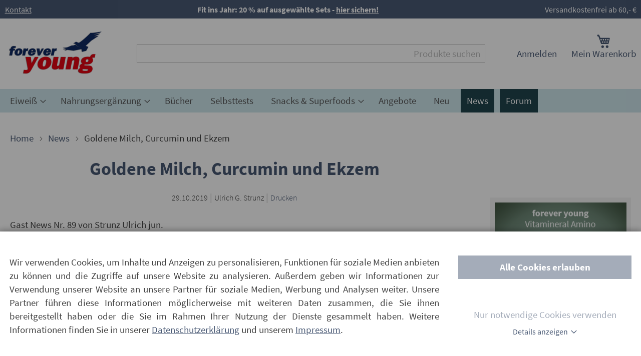

--- FILE ---
content_type: text/html; charset=UTF-8
request_url: https://www.strunz.com/news/goldene-milch-curcumin-und-ekzem.html
body_size: 25759
content:
<!doctype html>
<html lang="de">
    <head >
        <script>
    var LOCALE = 'de\u002DDE';
    var BASE_URL = 'https\u003A\u002F\u002Fwww.strunz.com\u002F';
    var require = {
        'baseUrl': 'https\u003A\u002F\u002Fwww.strunz.com\u002Fstatic\u002Fversion1768300338\u002Ffrontend\u002FForyou\u002Fluma_child\u002Fde_DE'
    };</script>        <meta charset="utf-8"/>
<meta name="title" content="Goldene Milch, Curcumin und Ekzem"/>
<meta name="description" content="Power Eiweiß, Nahrungsergzänzungsmittel und täglich aktuelle News rund um Ernährung und Bewegung direkt von Dr. Strunz"/>
<meta name="robots" content="INDEX,FOLLOW"/>
<meta name="viewport" content="width=device-width, initial-scale=1"/>
<meta name="format-detection" content="telephone=no"/>
<title>Goldene Milch, Curcumin und Ekzem</title>
<link  rel="stylesheet" type="text/css"  media="all" href="https://www.strunz.com/static/version1768300338/frontend/Foryou/luma_child/de_DE/css/styles-m.min.css" />
<link  rel="stylesheet" type="text/css"  media="all" href="https://www.strunz.com/static/version1768300338/frontend/Foryou/luma_child/de_DE/css/global-m.min.css" />
<link  rel="stylesheet" type="text/css"  media="all" href="https://www.strunz.com/static/version1768300338/frontend/Foryou/luma_child/de_DE/Foryou_OwlCarousel2/css/owl.carousel.min.css" />
<link  rel="stylesheet" type="text/css"  media="all" href="https://www.strunz.com/static/version1768300338/frontend/Foryou/luma_child/de_DE/Foryou_OwlCarousel2/css/owl.theme.default.min.css" />
<link  rel="stylesheet" type="text/css"  media="all" href="https://www.strunz.com/static/version1768300338/frontend/Foryou/luma_child/de_DE/css/news/news-view-m.min.css" />
<link  rel="stylesheet" type="text/css"  media="screen and (min-width: 768px)" href="https://www.strunz.com/static/version1768300338/frontend/Foryou/luma_child/de_DE/css/styles-l.min.css" />
<link  rel="stylesheet" type="text/css"  media="screen and (min-width: 768px)" href="https://www.strunz.com/static/version1768300338/frontend/Foryou/luma_child/de_DE/css/global-l.min.css" />
<link  rel="stylesheet" type="text/css"  media="screen and (min-width: 768px)" href="https://www.strunz.com/static/version1768300338/frontend/Foryou/luma_child/de_DE/css/news/news-view-l.min.css" />
<link  rel="stylesheet" type="text/css"  media="print" href="https://www.strunz.com/static/version1768300338/frontend/Foryou/luma_child/de_DE/css/print.min.css" />
<script  type="text/javascript"  src="https://www.strunz.com/static/version1768300338/frontend/Foryou/luma_child/de_DE/requirejs/require.min.js"></script>
<script  type="text/javascript"  src="https://www.strunz.com/static/version1768300338/frontend/Foryou/luma_child/de_DE/requirejs-min-resolver.min.js"></script>
<script  type="text/javascript"  src="https://www.strunz.com/static/version1768300338/frontend/Foryou/luma_child/de_DE/mage/requirejs/mixins.min.js"></script>
<script  type="text/javascript"  src="https://www.strunz.com/static/version1768300338/frontend/Foryou/luma_child/de_DE/requirejs-config.min.js"></script>
<script  type="text/javascript"  async="async" defer="defer" src="https://www.strunz.com/static/version1768300338/frontend/Foryou/luma_child/de_DE/js/lazysizes.min.js"></script>
<script  type="text/javascript"  async="async" defer="defer" src="https://www.strunz.com/static/version1768300338/frontend/Foryou/luma_child/de_DE/Magento_GoogleAnalytics/js/optOut.min.js"></script>
<link rel="preload" as="font" crossorigin="anonymous" href="https://www.strunz.com/static/version1768300338/frontend/Foryou/luma_child/de_DE/fonts/Luma-Icons.woff2" />
<link rel="preload" as="font" crossorigin="anonymous" href="https://www.strunz.com/static/version1768300338/frontend/Foryou/luma_child/de_DE/fonts/source-sans-pro-v12-latin-300.woff2" />
<link rel="preload" as="font" crossorigin="anonymous" href="https://www.strunz.com/static/version1768300338/frontend/Foryou/luma_child/de_DE/fonts/source-sans-pro-v12-latin-regular.woff2" />
<link rel="preload" as="font" crossorigin="anonymous" href="https://www.strunz.com/static/version1768300338/frontend/Foryou/luma_child/de_DE/fonts/source-sans-pro-v12-latin-italic.woff2" />
<link rel="preload" as="font" crossorigin="anonymous" href="https://www.strunz.com/static/version1768300338/frontend/Foryou/luma_child/de_DE/fonts/source-sans-pro-v12-latin-600.woff2" />
<link rel="preload" as="font" crossorigin="anonymous" href="https://www.strunz.com/static/version1768300338/frontend/Foryou/luma_child/de_DE/fonts/source-sans-pro-v12-latin-700.woff2" />
<link rel="preload" as="font" crossorigin="anonymous" href="https://www.strunz.com/static/version1768300338/frontend/Foryou/luma_child/de_DE/fonts/source-sans-pro-v12-latin-300italic.woff2" />
<link rel="preload" as="font" crossorigin="anonymous" href="https://www.strunz.com/static/version1768300338/frontend/Foryou/luma_child/de_DE/fonts/source-sans-pro-v12-latin-600italic.woff2" />
<link rel="preload" as="font" crossorigin="anonymous" href="https://www.strunz.com/static/version1768300338/frontend/Foryou/luma_child/de_DE/fonts/source-sans-pro-v12-latin-700italic.woff2" />
<link  rel="icon" type="image/x-icon" href="https://www.strunz.com/media/favicon/stores/1/forever-young.png" />
<link  rel="shortcut icon" type="image/x-icon" href="https://www.strunz.com/media/favicon/stores/1/forever-young.png" />
<meta name="google-site-verification" content="UUpAqX9sWl_MA-kYpf1iAwWIPgTcQjslWmN7d5rMS0Q" />                <link rel="alternate" hreflang="de-de" href="https://www.strunz.com/news/goldene-milch-curcumin-und-ekzem.html"/>
        <link rel="alternate" hreflang="de-ch" href="https://www.strunz.ch/news/goldene-milch-curcumin-und-ekzem.html"/>
        <link rel="alternate" hreflang="x-default" href="https://www.strunz.com/news/goldene-milch-curcumin-und-ekzem.html"/>

    <!-- BEGIN GOOGLE ANALYTICS 4 CODE -->
    <script type="text/x-magento-init">
    {
        "*": {
            "Magento_GoogleGtag/js/google-analytics": {"isCookieRestrictionModeEnabled":false,"currentWebsite":1,"cookieName":"user_allowed_save_cookie","pageTrackingData":{"optPageUrl":"","measurementId":"G-XVS8KC2HD3"},"ordersTrackingData":[],"googleAnalyticsAvailable":true}        }
    }
    </script>
    <!-- END GOOGLE ANALYTICS 4 CODE -->

            <!-- BEGIN GOOGLE ADWORDS CODE -->
    <script type="text/x-magento-init">
    {
        "*": {
            "Magento_GoogleGtag/js/google-adwords": {
                "conversionId": "AW-980404569",
                "gtagSiteSrc": "https://www.googletagmanager.com/gtag/js?id=AW-980404569"
            }
        }
    }
    </script>
    <!-- END GOOGLE ADWORDS CODE -->
    <script type="text/x-magento-init">
        {
            "*": {
                "Magento_PageCache/js/form-key-provider": {
                    "isPaginationCacheEnabled":
                        0                }
            }
        }
    </script>
    </head>
    <body data-container="body"
          data-mage-init='{"loaderAjax": {}, "loader": { "icon": "https://www.strunz.com/static/version1768300338/frontend/Foryou/luma_child/de_DE/images/loader-2.gif"}}'
        id="html-body" itemtype="https://schema.org/Article" itemscope="itemscope" class="news-page foryou_cmsnews-news-view page-layout-3columns">
        
<script type="text/x-magento-init">
    {
        "*": {
            "Magento_PageBuilder/js/widget-initializer": {
                "config": {"[data-content-type=\"slider\"][data-appearance=\"default\"]":{"Magento_PageBuilder\/js\/content-type\/slider\/appearance\/default\/widget":false},"[data-content-type=\"map\"]":{"Magento_PageBuilder\/js\/content-type\/map\/appearance\/default\/widget":false},"[data-content-type=\"row\"]":{"Magento_PageBuilder\/js\/content-type\/row\/appearance\/default\/widget":false},"[data-content-type=\"tabs\"]":{"Magento_PageBuilder\/js\/content-type\/tabs\/appearance\/default\/widget":false},"[data-content-type=\"slide\"]":{"Magento_PageBuilder\/js\/content-type\/slide\/appearance\/default\/widget":{"buttonSelector":".pagebuilder-slide-button","showOverlay":"hover","dataRole":"slide"}},"[data-content-type=\"banner\"]":{"Magento_PageBuilder\/js\/content-type\/banner\/appearance\/default\/widget":{"buttonSelector":".pagebuilder-banner-button","showOverlay":"hover","dataRole":"banner"}},"[data-content-type=\"buttons\"]":{"Magento_PageBuilder\/js\/content-type\/buttons\/appearance\/inline\/widget":false},"[data-content-type=\"products\"][data-appearance=\"carousel\"]":{"Magento_PageBuilder\/js\/content-type\/products\/appearance\/carousel\/widget":false}},
                "breakpoints": {"desktop":{"label":"Desktop","stage":true,"default":true,"class":"desktop-switcher","icon":"Magento_PageBuilder::css\/images\/switcher\/switcher-desktop.svg","conditions":{"min-width":"1024px"},"options":{"products":{"default":{"slidesToShow":"5"}}}},"tablet":{"conditions":{"max-width":"1024px","min-width":"768px"},"options":{"products":{"default":{"slidesToShow":"4"},"continuous":{"slidesToShow":"3"}}}},"mobile":{"label":"Mobile","stage":true,"class":"mobile-switcher","icon":"Magento_PageBuilder::css\/images\/switcher\/switcher-mobile.svg","media":"only screen and (max-width: 768px)","conditions":{"max-width":"768px","min-width":"640px"},"options":{"products":{"default":{"slidesToShow":"3"}}}},"mobile-small":{"conditions":{"max-width":"640px"},"options":{"products":{"default":{"slidesToShow":"2"},"continuous":{"slidesToShow":"1"}}}}}            }
        }
    }
</script>

<div class="cookie-status-message" id="cookie-status">
    The store will not work correctly when cookies are disabled.</div>
<script type="text&#x2F;javascript">document.querySelector("#cookie-status").style.display = "none";</script>
<script type="text/x-magento-init">
    {
        "*": {
            "cookieStatus": {}
        }
    }
</script>

<script type="text/x-magento-init">
    {
        "*": {
            "mage/cookies": {
                "expires": null,
                "path": "\u002F",
                "domain": ".www.strunz.com",
                "secure": true,
                "lifetime": "3600"
            }
        }
    }
</script>
    <noscript>
        <div class="message global noscript">
            <div class="content">
                <p>
                    <strong>JavaScript scheint in Ihrem Browser deaktiviert zu sein.</strong>
                    <span>
                        Um unsere Website in bester Weise zu erfahren, aktivieren Sie Javascript in Ihrem Browser.                    </span>
                </p>
            </div>
        </div>
    </noscript>

<script>
    window.cookiesConfig = window.cookiesConfig || {};
    window.cookiesConfig.secure = true;
</script><script>    require.config({
        map: {
            '*': {
                wysiwygAdapter: 'mage/adminhtml/wysiwyg/tiny_mce/tinymceAdapter'
            }
        }
    });</script><script>    require.config({
        paths: {
            googleMaps: 'https\u003A\u002F\u002Fmaps.googleapis.com\u002Fmaps\u002Fapi\u002Fjs\u003Fv\u003D3\u0026key\u003D'
        },
        config: {
            'Magento_PageBuilder/js/utils/map': {
                style: '',
            },
            'Magento_PageBuilder/js/content-type/map/preview': {
                apiKey: '',
                apiKeyErrorMessage: 'You\u0020must\u0020provide\u0020a\u0020valid\u0020\u003Ca\u0020href\u003D\u0027https\u003A\u002F\u002Fwww.strunz.com\u002Fadminhtml\u002Fsystem_config\u002Fedit\u002Fsection\u002Fcms\u002F\u0023cms_pagebuilder\u0027\u0020target\u003D\u0027_blank\u0027\u003EGoogle\u0020Maps\u0020API\u0020key\u003C\u002Fa\u003E\u0020to\u0020use\u0020a\u0020map.'
            },
            'Magento_PageBuilder/js/form/element/map': {
                apiKey: '',
                apiKeyErrorMessage: 'You\u0020must\u0020provide\u0020a\u0020valid\u0020\u003Ca\u0020href\u003D\u0027https\u003A\u002F\u002Fwww.strunz.com\u002Fadminhtml\u002Fsystem_config\u002Fedit\u002Fsection\u002Fcms\u002F\u0023cms_pagebuilder\u0027\u0020target\u003D\u0027_blank\u0027\u003EGoogle\u0020Maps\u0020API\u0020key\u003C\u002Fa\u003E\u0020to\u0020use\u0020a\u0020map.'
            },
        }
    });</script><script>
    require.config({
        shim: {
            'Magento_PageBuilder/js/utils/map': {
                deps: ['googleMaps']
            }
        }
    });</script>
<script type="text&#x2F;javascript">window.isGdprCookieEnabled = true;

require(['Amasty_GdprFrontendUi/js/modal-show'], function (modalConfigInit) {
    modalConfigInit({"isDeclineEnabled":0,"barLocation":0,"policyText":"Wir verwenden Cookies, um Inhalte und Anzeigen zu personalisieren, Funktionen f\u00fcr soziale Medien anbieten zu\r\nk\u00f6nnen und die Zugriffe auf unsere Website zu analysieren. Au\u00dferdem geben wir Informationen zur Verwendung\r\nunserer Website an unsere Partner f\u00fcr soziale Medien, Werbung und Analysen weiter. Unsere Partner f\u00fchren\r\ndiese Informationen m\u00f6glicherweise mit weiteren Daten zusammen, die Sie ihnen bereitgestellt haben oder\r\ndie Sie im Rahmen Ihrer Nutzung der Dienste gesammelt haben. Weitere Informationen finden Sie in unserer\r\n<a href=\"\/datenschutz\" title=\"Datenschutz\" target=\"_blank\" style=\"text-decoration: underline;\">Datenschutzerkl\u00e4rung<\/a>\r\nund unserem <a href=\"\/impressum\" title=\"Impressum\" target=\"_blank\" style=\"text-decoration: underline;\">Impressum<\/a>.","firstShowProcess":"0","cssConfig":{"backgroundColor":null,"policyTextColor":null,"textColor":null,"titleColor":null,"linksColor":null,"acceptBtnColor":null,"acceptBtnColorHover":null,"acceptBtnTextColor":null,"acceptBtnTextColorHover":null,"acceptBtnOrder":null,"allowBtnTextColor":null,"allowBtnTextColorHover":null,"allowBtnColor":null,"allowBtnColorHover":null,"allowBtnOrder":null,"declineBtnTextColorHover":null,"declineBtnColorHover":null,"declineBtnTextColor":null,"declineBtnColor":null,"declineBtnOrder":null,"toggleActiveColor":null,"toggleInActiveColor":null},"isAllowCustomersCloseBar":true,"isPopup":false,"isModal":true,"className":"modal-popup amgdprcookie-modal-container modal-slide _show","buttons":[{"label":"Cookies akzeptieren","dataJs":"accept","class":"-allow -save","action":"saveCookie"},{"label":"Alle Cookies erlauben","dataJs":"allow","class":"-settings","action":"allowCookies"}],"template":"<div class=\"amgdprcookie-modal-template\">\n    <form id=\"amgdprcookie-form\" class=\"amgdprcookie-settings-form\" data-amcookie-js=\"form-cookie\">\n        <div class=\"amgdprcookie-policy-container\" data-amcookie-js=\"policy\">\n            <div class=\"amgdprcookie-text-container\">\n                <p class=\"amgdprcookie-policy\"><%= data.policyText %><\/p>\n            <\/div>\n            <div class=\"amgdprcookie-buttons-block\">\n                <% _.each(data.buttons, function(button) { %>\n                <% if(button.dataJs === 'allow'){ %>\n                <button class=\"amgdprcookie-button <%= button.class %>\"\n                        disabled\n                        data-amgdprcookie-js=\"<%= button.dataJs %>\">Alle Cookies erlauben<\/button>\n                <% } %>\n                <% }); %>\n                <% _.each(data.buttons, function(button) { %>\n                    <% if(button.dataJs === 'accept'){ %>\n                    <button id=\"cookie-essentials\"\n                            class=\"amgdprcookie-button <%= button.class %>\"\n                            disabled\n                            data-amgdprcookie-js=\"<%= button.dataJs %>\">Nur notwendige Cookies verwenden<\/button>\n                    <% } %>\n                <% }); %>\n                <button class=\"button-details\" data-mage-init='{\"toggleAdvanced\":{\"toggleContainers\": \".amgdprcookie-groups-container\"}}'>Details anzeigen<\/button>\n            <\/div>\n        <\/div>\n        <div class=\"amgdprcookie-groups-container hidden\" data-amcookie-js=\"groups\">\n            <% _.each(data.groups.groupData, function(group, index) { %>\n            <div class=\"amgdprcookie-cookie-container -modal\">\n                <div class=\"amgdprcookie-header\">\n                    <p class=\"amgdprcookie-caption h3\"><%= group.name %><\/p>\n                    <div class=\"amgdprcookie-toggle-cookie\">\n                        <input class=\"amgdprcookie-input <% if(group.isEssential){ %>disabled<% } %>\"\n                               type=\"checkbox\"\n                               data-amcookie-js=\"field\"\n                               name=\"groups[]\"\n                               id=\"<%= 'switch-box-' + index %>\"\n                               value=\"<%= group.groupId %>\"\n                        <% if(group.checked){ %>checked<% } %>\n                        <% if(group.isEssential){ %>disabled<% } %> >\n                        <label class=\"amgdprcookie-label\" for=\"<%= 'switch-box-' + index %>\"><\/label>\n                    <\/div>\n                <\/div>\n                <p class=\"amgdprcookie-text\"><%= group.description %><\/p>\n                <a class=\"amgdprcookie-link\"\n                   data-amgdprcookie-js=\"information\"\n                   data-groupId=\"<%= group.groupId %>\"\n                   href=\"#\"\n                   title=\"<%= data.linkName %>\"\n                   aria-label=\"<%= data.linkName %>\"><%= data.linkName %><\/a>\n            <\/div>\n            <% }); %>\n\n            <div class=\"button-container\">\n            <% _.each(data.buttons, function(button) { %>\n                <% if(button.dataJs === 'accept'){ %>\n                <button class=\"amgdprcookie-button <%= button.class %>\"\n                        disabled\n                        data-amgdprcookie-js=\"<%= button.dataJs %>\">Auswahl speichern<\/button>\n                <% } %>\n            <% }); %>\n            <\/div>\n\n        <\/div>\n    <\/form>\n<\/div>\n\n<style>\n    .amgdprcookie-modal-template {\n        background-color: <%= css.backgroundColor %>;\n    }\n\n    .amgdprcookie-modal-template .amgdprcookie-policy {\n        color: <%= css.policyTextColor %>;\n    }\n\n    .amgdprcookie-modal-template .amgdprcookie-text {\n        color: <%= css.textColor %>;\n    }\n\n    .amgdprcookie-modal-template .amgdprcookie-header {\n        color: <%= css.titleColor %>;\n    }\n\n    .amgdprcookie-modal-template .amgdprcookie-link,\n    .amgdprcookie-modal-template .amgdprcookie-policy a {\n        color: <%= css.linksColor %>;\n    }\n\n    .amgdprcookie-modal-template .amgdprcookie-button.-save {\n        order: <%= css.acceptBtnOrder %>;\n        background-color: <%= css.acceptBtnColor %>;\n        border-color: <%= css.acceptBtnColor %>;\n        color: <%= css.acceptBtnTextColor %>;\n    }\n\n    .amgdprcookie-modal-template .amgdprcookie-button.-save:hover {\n        background-color: <%= css.acceptBtnColorHover %>;\n        border-color: <%= css.acceptBtnColorHover %>;\n        color: <%= css.acceptBtnTextColorHover %>;\n    }\n\n    .amgdprcookie-modal-template .amgdprcookie-button.-settings {\n        order: <%= css.allowBtnOrder %>;\n        background-color: <%= css.allowBtnColor %>;\n        border-color: <%= css.allowBtnColor %>;\n        color: <%= css.allowBtnTextColor %>;\n    }\n\n    .amgdprcookie-modal-template .amgdprcookie-button.-settings:hover {\n        background-color: <%= css.allowBtnColorHover %>;\n        border-color: <%= css.allowBtnColorHover %>;\n        color: <%= css.allowBtnTextColorHover %>;\n    }\n\n    .amgdprcookie-modal-template .amgdprcookie-button.-decline {\n        order: <%= css.declineBtnOrder %>;\n        background-color: <%= css.declineBtnColor %>;\n        border-color: <%= css.declineBtnColor %>;\n        color: <%= css.declineBtnTextColor %>;\n    }\n\n    .amgdprcookie-modal-template .amgdprcookie-button.-decline:hover {\n        background-color: <%= css.declineBtnColorHover %>;\n        border-color: <%= css.declineBtnColorHover %>;\n        color: <%= css.declineBtnTextColorHover %>;\n    }\n<\/style>\n","linkName":"Mehr Informationen","groups":{"groupData":[{"groupId":"1","isEssential":true,"name":"Technisch notwendige","description":"Diese Cookies erm\u00f6glichen die Kernfunktionalit\u00e4t der Website. Ohne diese Cookies kann die Website nicht richtig funktionieren. Sie tragen dazu bei, eine Website nutzbar zu machen, indem sie eine Grundfunktionalit\u00e4t erm\u00f6glichen.","checked":true,"cookies":[{"name":"PHPSESSID","description":"Wird ben\u00f6tigt, um den Nutzernamen und einen 128bit verschl\u00fcsselten Key zu speichern. Diese Informationen sind erforderlich, damit ein Nutzer bei einer Website angemeldet bleiben kann, ohne f\u00fcr jede besuchte Seite seinen Nutzernamen und das Passwort eingeben zu m\u00fcssen. Ohne diesen Cookie k\u00f6nnen Sie nicht auf Bereiche der Website zuzugreifen, die einen authentifizierten Zugriff erfordern.","lifetime":"1 Stunde","provider":"Magento","type":"1st Party"},{"name":"private_content_version","description":"Cookie welches dazu dient, private Inhalte zu verwalten und zu versionieren.","lifetime":"10 Jahre","provider":"Magento","type":"1st Party"},{"name":"persistent_shopping_cart","description":"Cookie, welches durch eine ID die Inhalte Ihres Warenkorbs speichert. So wird es erm\u00f6glicht, den Warenkorb wiederherzustellen oder beizubehalten, wenn Sie anonym einkaufen. ","lifetime":"1 Jahr","provider":"Magento","type":"1st Party"},{"name":"form_key","description":"Eine Sicherheitsma\u00dfnahme, die ausgef\u00fcllten Formularen (z. B. dem Kontaktformular) eine zuf\u00e4llige Zeichenfolge anh\u00e4ngt, um vor Cross-Site Request Forgery (CSRF) zu sch\u00fctzen.","lifetime":"2 Stunden","provider":"Magento","type":"1st Party"},{"name":"store","description":"Cookie, welcher die von Ihnen ausgew\u00e4hlte Ansicht und Sprache im Onlineshop speichert.","lifetime":"1 Jahr","provider":"Magento","type":"1st Party"},{"name":"login_redirect","description":"Cookie, welches dazu beitr\u00e4gt, dass Sie nach dem Login in Ihr Kundenkonto wieder auf die Seite zur\u00fcck geleitet werden, auf der Sie vor dem Login waren. ","lifetime":"1 Minute","provider":"Magento","type":"1st Party"},{"name":"mage-messages","description":"Cookie, welches Fehlermeldungen und Benachrichtigungen trackt, welche Ihnen als Nutzer im Shop angezeigt werden, z. B. unsere Cookie-Einwilligungsbenachrichtigung oder auch Fehlermeldungen.","lifetime":"wird gel\u00f6scht nach erstmaligem Ansehen der Meldung","provider":"Magento","type":"1st Party"},{"name":"mage-cache-storage","description":"Cookie, welches Besucherspezifische Informationen speichert, die zur Nutuzng unseres Onlineshops relevant sind, bzw. durch welche die Nutzung des Onlineshops erst erm\u00f6glicht wird. ","lifetime":"1 Tag","provider":"Magento","type":"1st Party"},{"name":"mage-cache-storage-section-invalidation","description":"Cookie, welches die lokale Speicherung bestimmter Inhalte erzwingt, die ung\u00fcltig gemacht werden sollen. ","lifetime":"2 Tage","provider":"Magento","type":"1st Party"},{"name":"mage-cache-sessid","description":"Cookie, welches die L\u00f6schung des lokalen Chache-Speichers ausl\u00f6st.","lifetime":"1 Tag","provider":"Magento","type":"1st Party"},{"name":"product_data_storage","description":"Cookie, welches Shop-Konfigurationen speichert, die es erm\u00f6glichen, Ihnen k\u00fcrzlich angesehene Produkte und \u00e4hnliche Produkte anzuzeigen.","lifetime":"1 Tag","provider":"Magento","type":"1st Party"},{"name":"user_allowed_save_cookie","description":"Zeigt an, ob Sie als Nutzer der Cookie-Setzung in unserem Onlineshop zugestimmt haben. ","lifetime":"1 Jahr","provider":"Magento","type":"1st Party"},{"name":"mage-translation-storage","description":"Speichert vom Nutzer angefragte \u00dcbersetzungen.","lifetime":"bis zum Sitzungsende","provider":"Magento","type":"1st Party"},{"name":"mage-translation-file-version","description":"Cookie, welches die Dateiversion des \u00fcbersetzten Inhaltes speichert.","lifetime":"bis zum Sitzungsende","provider":"Magento","type":"1st Party"},{"name":"section_data_ids","description":"Cookie, welches kundenspezifische Informationen speichert, die in Zusammenhang mit von Ihnen gew\u00fcnschten Aktionen in unserem Onlineshop stehen, z. B. Ihre Wunschliste, Kundeninformationen am Checkout, etc.","lifetime":"1 Tag","provider":"Magento","type":"1st Party"},{"name":"language","description":"Cookie, welches vom Webshop genutzt wird, um Ihen den Shop in Ihrer Muttersprache anzuzeigen.","lifetime":"1 Tag","provider":"Magento","type":"1st Party"},{"name":"X-Magento-Vary","description":"Cookie, welches von Webshop genutzt wird, um Ihnen relevante Inhalte des Shops anzuzeigen.","lifetime":"2 Stunden","provider":"Magento","type":"1st Party"},{"name":"amcookie_allowed","description":"Cookie, welches den Zustimmungsstatus des Nutzers f\u00fcr Cookies auf der aktuellen Domain speichert.","lifetime":"1 Jahr","provider":"","type":""},{"name":"cookietest","description":"Cookie zum testen ob Untest\u00fctzung f\u00fcr \u00e4ltere Browser erfoderlich ist und geladen werden soll.","lifetime":"bis zum Sitzungsende","provider":"","type":""},{"name":"UserID1","description":"Enth\u00e4lt die eindeutige Benutzer-ID zur Erkennung von Webbrowser-Profilen \u00fcber mehrere Websites hinweg.","lifetime":"6 Monate","provider":"Awin","type":"3rd Party"},{"name":"login_to_activate","description":"Cookie, welcher von forever young genutzt wird, um Ihnen den LogIn in Ihr Kundenkonto zu erm\u00f6glichen.","lifetime":"1 Minute","provider":"forever young","type":"1st Party"},{"name":"amcookie_disallowed","description":".www.strunz.com\r\n\r\nDieses Cookie wird zu Marketingzwecken verwendet. ","lifetime":"12 Monate","provider":"","type":"1st Party"}]},{"groupId":"2","isEssential":false,"name":"Marketing","description":"Diese Cookies helfen uns, Ihnen relevante Services und Produkte auf anderen digitalen Plattformen anzubieten. Um f\u00fcr Sie relevante Inhalte auszuw\u00e4hlen, nutzen wir etwa Informationen \u00fcber Ihre vorherigen Eink\u00e4ufe und Ihre Interaktionen mit der Seite.","checked":false,"cookies":[{"name":"recently_viewed_product","description":"Cookie, welches k\u00fcrzlich angesehene Produkt-IDs speichert, um Ihnen die Navigation in unserem Shop zu erleichtern.","lifetime":"1 Tag","provider":"Magento","type":"1st Party"},{"name":"recently_viewed_product_previous","description":"Cookie, welches die Produkt-IDs von k\u00fcrzlich angesehenen Produkten speichert. Cookie zur einfacheren Navigation in unserem Onlineshop.","lifetime":"1 Tag","provider":"Magento","type":"1st Party"},{"name":"recently_compared_product","description":"Cookie, welches die Produkt-IDs von k\u00fcrzlich verglichenen Produkten speichert.","lifetime":"1 Tag","provider":"Magento","type":"1st Party"},{"name":"recently_compared_product_previous","description":"Cookie, welches die Produkt-IDs von zuvor verglichenen Produkten speichert.","lifetime":"1 Tag","provider":"Magento","type":"1st Party"},{"name":"__Secure-3PSID","description":"Wird von f\u00fcr Targeting-Zwecke verwendet, um ein Profil der Interessen des Website-Besuchers zu erstellen und relevante und personalisierte Google-Werbung anzuzeigen.","lifetime":"2 Jahre","provider":"Google","type":"3rd Party"},{"name":"__Secure-3PAPISID","description":"Wird von f\u00fcr Targeting-Zwecke verwendet, um ein Profil der Interessen des Website-Besuchers zu erstellen und relevante und personalisierte Google-Werbung anzuzeigen.","lifetime":"2 Jahre","provider":"Google","type":"3rd Party"},{"name":"SID","description":"Google verwendet Cookies wie das NID- und das SID-Cookie, um Werbung in Google-Produkten wie der Google-Suche individuell anzupassen. Mithilfe solcher Cookies erfasst Google zum Beispiel Ihre neuesten Suchanfragen, Ihre bisherigen Interaktionen mit den Anzeigen eines Werbetreibenden oder den Suchergebnissen und Ihre Besuche auf der Website eines Werbetreibenden. Auf diese Weise kann Google individuell zugeschnittene Werbung auf Google anzeigen. Andere Google-Produkte wie YouTube oder Doubleclick nutzen diese Cookies ebenfalls zur Auswahl relevanterer Werbung. Mehr dazu: policies.google.com\/technologies\/types","lifetime":"2 Jahre","provider":"Google","type":"3rd Party"},{"name":"SAPISID","description":"Wird von Google zum Auspielen von Werbeanzeigen genutzt.","lifetime":"2 Jahre","provider":"Google","type":"3rd Party"},{"name":"APISID","description":"Wird von Google zum Auspielen von Werbeanzeigen genutzt.","lifetime":"2 Jahre","provider":"Google","type":"3rd Party"},{"name":"SSID","description":"Google erfasst Besucherinformationen f\u00fcr Videos, die bei YouTube bereitgestellt werden, und auf Karten, die in Google Maps integriert sind.","lifetime":"2 Jahre","provider":"Google","type":"3rd Party"},{"name":"SIDCC","description":"Sicherheitscookie um die Benutzerdaten vor unauthorisiertem Zugriff zu sch\u00fctzen.","lifetime":"1 Jahr","provider":"","type":""},{"name":"HSID","description":"Wird von Google in Kombination mit SID verwendet, um das Google-Benutzerkonto und die letzte Anmeldezeit zu \u00fcberpr\u00fcfen.","lifetime":"2 Jahre","provider":"Google","type":"3rd Party"},{"name":"NID","description":"Google verwendet Cookies wie das NID- und das SID-Cookie, um Werbung in Google-Produkten wie der Google-Suche individuell anzupassen. Mithilfe solcher Cookies erfasst Google zum Beispiel Ihre neuesten Suchanfragen, Ihre bisherigen Interaktionen mit den Anzeigen eines Werbetreibenden oder den Suchergebnissen und Ihre Besuche auf der Website eines Werbetreibenden. Auf diese Weise kann Google individuell zugeschnittene Werbung auf Google anzeigen. Andere Google-Produkte wie YouTube oder Doubleclick nutzen diese Cookies ebenfalls zur Auswahl relevanterer Werbung. Mehr dazu: policies.google.com\/technologies\/types","lifetime":"3 Monate","provider":"Google","type":"3rd Party"},{"name":"AID","description":"Wird von Google zum Auspielen von Werbeanzeigen genutzt.","lifetime":"1 Jahr","provider":"Google","type":"3rd Party"},{"name":"SEARCH_SAMESITE","description":"Dieses Cookie wird verwendet, um zu verhindern, dass der Browser dieses Cookie zusammen mit standort\u00fcbergreifenden Anforderungen sendet.","lifetime":"1 Monat","provider":"","type":""},{"name":"CONSENT","description":"Dieses Cookie wird verwendet, um die Werbedienste von Google zu unterst\u00fctzen.","lifetime":"20 Jahre","provider":"Google","type":"3rd Party"},{"name":"1P_JAR","description":"Advertising-Cookie von Google f\u00fcr User-Tracking und zielgerichtete Werbung.","lifetime":"1 Monat","provider":"Google","type":"3rd Party"},{"name":"DSID","description":"Marketing-Cookies zur Verbesserung der Werbung, um f\u00fcr Benutzer relevanten Inhalte auszuspielen, Leistungsberichte der Kampagne zu verbessern und Werbung zu vermeiden, die der Benutzer bereits gesehen hat.","lifetime":"1 Woche","provider":"","type":""},{"name":"IDE","description":"Cookies, welche personalisierte Werbeinhalte erm\u00f6glichen - basierend auf zurvor besuchten Websites.","lifetime":"6 Monate","provider":"","type":""},{"name":"fr","description":"Wird von Facebook genutzt, um eine Reihe von Werbeprodukten anzuzeigen, zum Beispiel Echtzeitgebote dritter Werbetreibender.","lifetime":"3 Monate","provider":"Facebook","type":"3rd Party"},{"name":"DV","description":"Wird von Google f\u00fcr Targetingzwecke verwendet, um ein Profil der Interessen der Website-Besucher zu erstellen, um relevante und personalisierte Werbung zu zeigen.\r\n","lifetime":"10 Minuten","provider":"Google","type":"3rd Party"},{"name":"ANID","description":"Wird von Google zum Auspielen von Werbeanzeigen genutzt.\r\n","lifetime":"6 Monate","provider":"Google","type":"3rd Party"},{"name":"mt_misc","description":"Wird von AWIN f\u00fcr Trackingzwecke verwendet.","lifetime":"1 Monat","provider":"Awin","type":"3rd Party"},{"name":"uuid","description":"Wird von AWIN f\u00fcr Trackingzwecke verwendet. ","lifetime":"1 Jahr","provider":"Awin","type":"3rd Party"},{"name":"_D9J","description":"Wird von AWIN f\u00fcr Trackingzwecke verwendet. ","lifetime":"1 Jahr","provider":"Awin","type":"3rd Party"},{"name":"AWSESS","description":"Wird von AWIN zu Marketingzwecken verwendet.","lifetime":"bis zum Sitzungsende","provider":"Awin","type":"3rd Party"},{"name":"awpv11938","description":"Wird von AWIN zu Marketingzwecken verwendet.\r\n","lifetime":"1 Woche","provider":"Awin","type":"3rd Party"},{"name":"awpv14098","description":"Wird von AWIN zu Marketingzwecken verwendet.\r\n","lifetime":"1 Woche","provider":"Awin","type":"3rd Party"},{"name":"kdb0xdq3ls8m_uid","description":"Enth\u00e4lt die eindeutige Benutzer-ID zur Erkennung von Webbrowser-Profilen \u00fcber mehrere Websites hinweg.","lifetime":"3 Monate","provider":"Awin","type":"3rd Party"},{"name":"C","description":"Gibt an, ob der Browser des Benutzers Cookies akzeptiert.","lifetime":"2 Stunden","provider":"Awin","type":"3rd Party"},{"name":"uid","description":"Enth\u00e4lt die eindeutige Benutzer-ID zur Erkennung von Webbrowser-Profilen \u00fcber mehrere Websites hinweg.","lifetime":"2 Monate","provider":"Awin","type":"3rd Party"},{"name":"8lcfmzhxc8d6_uid","description":"Erfolgsmessung von Werbekampagnen, Wiedererkennung des Nutzer f\u00fcr Werbezwecke (Retargeting) von AWIN.","lifetime":"3 Monate","provider":"Awin","type":"3rd Party"},{"name":"visit_cookie","description":"Cookie. welches von Spinandwin genutzt wird, um Ihnen das Gl\u00fccksrad auf unserer Domain zur Verf\u00fcgung zu stellen.","lifetime":"30 Tage","provider":"spinandwin.com","type":"3rd Party"},{"name":"_aw_m_16154","description":"Tracking Cookies gesetzt von Advertisern auf der Advertiser Domain f\u00fcr AWIN.","lifetime":"halbes Jahr","provider":"Awin","type":"3rd Party"},{"name":".ad-srv.net","description":"Erhobene Daten: Pseudonymisierte IDs, Pseudonymiserte Nutzungsdaten.\r\n\r\nZwecke der Datenverarbeitung: Wiedererkennung des Nutzer f\u00fcr Werbezwecke (Retargeting)","lifetime":"12 Monate","provider":"","type":""},{"name":"jg2kf3qb0kis_uid","description":".ad-srv.net\r\n\r\nDieses Cookie wird zu Marketingzwecken verwendet. ","lifetime":"12 Monate","provider":"","type":""},{"name":"u8x7eovwf3h6_uid","description":".ad-srv.net\r\n\r\nDieses Cookie wird zu Marketingzwecken verwendet. ","lifetime":"12 Monate","provider":"","type":""},{"name":"v0rur7gqspb3_uid","description":".ad-srv.net\r\n\r\nDieses Cookie wird zu Marketingzwecken verwendet. ","lifetime":"12 Monate","provider":"","type":""},{"name":"anj","description":".adnxs.com\r\n\r\nDieses Cookie wird zu marketingzwecken verwendet. ","lifetime":"12 Monate","provider":"","type":""},{"name":"uuid2","description":".adnxs.com","lifetime":"12 Monate","provider":"","type":""},{"name":"tuuid","description":"Dieses Cookie hat eine eindeutige Benutzer-ID (zuf\u00e4llig von IPON\/Bidswitch erstellt), die darauf basiert, welche Banner Sie gesehen haben und ob Sie die Website eines Inserenten besucht haben. Bidswitch verwendet diese Informationen nur f\u00fcr diesen spezifischen Inserenten, um zu bestimmen, wann und wie oft Sie ein bestimmtes Banner sehen werden.","lifetime":"12 Monate","provider":".bidswitch.net","type":"3rd Party"},{"name":"tuuid_lu","description":".bidswitch.net\r\n\r\nDieses Cookie wird zu Marketingzwecken verwendet. ","lifetime":"12 Monate","provider":"","type":""},{"name":"30448","description":"opt.kuponacdn.de\r\n\r\nDieses Cookie wird zu Marketingzwecken verwendet. ","lifetime":"12 Monate","provider":"","type":""},{"name":"opt_keys\t","description":"opt.kuponacdn.de\r\n\r\nDieses Cookie wird zu Marketingzwecken verwendet. ","lifetime":"12 Monate","provider":"","type":""},{"name":"ident_v","description":".usemax.de\r\n\r\nDieses Cookie wird zu Marketingzwecken verwendet. ","lifetime":"12 Monate","provider":"","type":""},{"name":"um_rt","description":".usemax.de\r\n\r\nDieses Cookie wird f\u00fcr Marketingzwecke verwendet. ","lifetime":"12 Monate","provider":"","type":""},{"name":"dwin1","description":"Cookie zur Sicherstellung der Funktionalit\u00e4t von Awin.","lifetime":null,"provider":"Awin","type":"3rd Party"},{"name":"apptrianfb","description":"Cookie zur Sicherstellung der Funktionalit\u00e4t von Facebook.","lifetime":null,"provider":"Facebook","type":"3rd Party"}]},{"groupId":"3","isEssential":false,"name":"Statistik","description":"Statistik-Cookies helfen Webseiten-Besitzern zu verstehen, wie Besucher mit Webseiten interagieren, indem Informationen anonym gesammelt und gemeldet werden.","checked":false,"cookies":[{"name":"_ga","description":"Cookie von Google Analytics, welches es erm\u00f6glicht, Nutzer im Onlineshop zu unterscheiden.","lifetime":"2 Jahre","provider":"Google Analytics","type":"3rd Party"},{"name":"_gid","description":"Cookie von Google Analytics, welches es erm\u00f6glicht, Nutzer im Onlineshop zu unterscheiden.","lifetime":"1 Tag","provider":"Google Analytics","type":"3rd Party"},{"name":"_gat","description":"Cookie von Google Analytics, welches verwendet wird, um die Daten\u00fcbertragungen zu drosseln.","lifetime":"1 Minute","provider":"Google Analytics","type":"3rd Party"},{"name":"_fbp","description":"Cookie, welches die Besuche zwischen Websites nachverfolgt und speichert.","lifetime":"30 Tage","provider":"Facebook","type":"3rd Party"}]}],"lastUpdate":1648809033}});
});</script>    <script type="text/x-magento-init">
        {
            "*": {
                "Magento_Ui/js/core/app": {"components":{"gdpr-cookie-modal":{"cookieText":"Wir verwenden Cookies, um Inhalte und Anzeigen zu personalisieren, Funktionen f\u00fcr soziale Medien anbieten zu\r\nk\u00f6nnen und die Zugriffe auf unsere Website zu analysieren. Au\u00dferdem geben wir Informationen zur Verwendung\r\nunserer Website an unsere Partner f\u00fcr soziale Medien, Werbung und Analysen weiter. Unsere Partner f\u00fchren\r\ndiese Informationen m\u00f6glicherweise mit weiteren Daten zusammen, die Sie ihnen bereitgestellt haben oder\r\ndie Sie im Rahmen Ihrer Nutzung der Dienste gesammelt haben. Weitere Informationen finden Sie in unserer\r\n<a href=\"\/datenschutz\" title=\"Datenschutz\" target=\"_blank\" style=\"text-decoration: underline;\">Datenschutzerkl\u00e4rung<\/a>\r\nund unserem <a href=\"\/impressum\" title=\"Impressum\" target=\"_blank\" style=\"text-decoration: underline;\">Impressum<\/a>.","firstShowProcess":"0","acceptBtnText":null,"declineBtnText":null,"settingsBtnText":null,"isDeclineEnabled":0,"isAllowCustomersCloseBar":true,"component":"Amasty_GdprFrontendUi\/js\/modal","children":{"gdpr-cookie-settings-modal":{"component":"Amasty_GdprFrontendUi\/js\/modal\/cookie-settings"},"gdpr-cookie-information-modal":{"component":"Amasty_GdprFrontendUi\/js\/modal\/cookie-information"}}}}}            }
        }
    </script>
    <!-- ko scope: 'gdpr-cookie-modal' -->
        <!--ko template: getTemplate()--><!-- /ko -->
    <!-- /ko -->
    <style>
        .amgdprjs-bar-template {
            z-index: 999;
                    bottom: 0;
                }
    </style>

<style>
    .checkout-index-index .control._with-tooltip select {
        margin-right: 12px;
        width: calc(100% - 39px);
    }
</style><!-- BLOCK etracker_general -->
<script>    var et_pagename = 'Goldene%20Milch%2C%20Curcumin%20und%20Ekzem';
    var et_areas = '%2Fnews%2Fgoldene-milch-curcumin-und-ekzem';
    var _etr = { debugMode :false };</script>

<script id="_etLoader"
        charset="UTF-8"
        data-block-cookies="true"
        data-secure-code="5dVroE"
        src="//code.etracker.com/code/e.js"
        data-plugin-version="Magento2_1.6.3"
        async>
</script>

<script type="text&#x2F;x-magento-init">{
    "*": {
        "Etracker_Etracker/js/etracker": {
        }
    }
}</script>
<!-- BLOCK etracker_customer_account_login_success --><!-- /BLOCK etracker_customer_account_login_success --><!-- BLOCK etracker_customer_account_login_failed --><!-- /BLOCK etracker_customer_account_login_failed --><!-- BLOCK etracker_checkout_cart_add_item --><!-- /BLOCK etracker_checkout_cart_add_item --><!-- BLOCK etracker_checkout_cart_delete_item --><!-- /BLOCK etracker_checkout_cart_delete_item --><!-- BLOCK etracker_checkout_cart_update_item --><!-- /BLOCK etracker_checkout_cart_update_item --><!-- BLOCK etracker_wishlist_add_item --><!-- /BLOCK etracker_wishlist_add_item --><!-- BLOCK etracker_wishlist_delete_item --><!-- /BLOCK etracker_wishlist_delete_item --><!-- BLOCK etracker_wishlist_update_item --><!-- /BLOCK etracker_wishlist_update_item --><!-- /BLOCK etracker_general --><div class="page-wrapper"><header class="page-header"><div class="panel wrapper">
<div class="topline">
    <div>
        <a href="/contact" class="font-size__small">Kontakt</a>
    </div>
            <div class="mobile-last text-align__center px-1">
            <span class="font-size__small">
                <strong>Fit ins Jahr: 20 % auf ausgewählte Sets - <a href="https://www.strunz.com/fit-ins-jahr-2026.html?etcc_cu=onsite&etcc_cmp_onsite=januarcamp&etcc_med_onsite=topline">hier sichern!</a></strong>
            </span>
        </div>
        <div>
        <p class="font-size__small">Versandkostenfrei ab <span class="white-space__nowrap">60,- €</span></p>
    </div>
</div>

<!--<div class="topline info-text">
    <div>
        <p class="font-size__small--mobile">
            Aufgrund eines erhöhten Bestellvolumens kann es aktuell zu etwas längeren Lieferzeiten kommen, wir bitten Sie um Verständnis.
        </p>
    </div>
</div>-->
</div><div class="header content"><span data-action="toggle-nav" class="action nav-toggle"><span>Navigation umschalten</span></span>
<div itemscope itemtype="https://schema.org/Organization" class="logo-wrapper">
<a
    itemprop="url"
    class="logo"
    style="max-width: none"
    href="https://www.strunz.com/"
    title=""
    aria-label="store logo">
    <img itemprop="logo" src="https://www.strunz.com/media/logo/stores/1/strunz_logo_schatten_1.png"
         title=""
         alt=""
        width="200"        height="103"        />
</a>
</div>
<div class="block block-search">
    <div class="block block-title"><strong>Suche</strong></div>
    <div class="block block-content">
        <form class="form minisearch" id="search_mini_form"
              action="https://www.strunz.com/catalogsearch/result/" method="get">
                        <div class="field search">
                <label class="label" for="search" data-role="minisearch-label">
                    <span>Suche</span>
                </label>
                <div class="control">
                    <input id="search"
                           data-mage-init='{
                            "quickSearch": {
                                "formSelector": "#search_mini_form",
                                "url": "https://www.strunz.com/search/ajax/suggest/",
                                "destinationSelector": "#search_autocomplete",
                                "minSearchLength": "3"
                            }
                        }'
                           type="text"
                           name="q"
                           value=""
                           placeholder="Hier&#x20;den&#x20;ganzen&#x20;Shop&#x20;durchsuchen..."
                           class="input-text"
                           maxlength="128"
                           role="combobox"
                           aria-haspopup="false"
                           aria-autocomplete="both"
                           autocomplete="off"
                           aria-expanded="false"/>
                    <div id="search_autocomplete" class="search-autocomplete"></div>
                    <div class="nested">
    <a class="action advanced" href="https://www.strunz.com/catalogsearch/advanced/" data-action="advanced-search">
        Erweiterte Suche    </a>
</div>
                </div>
            </div>
            <input type="hidden" id="honey_spam_form" name="honey_spam_form" value="search-mini-form">
            <div class="actions">
                <button type="submit"
                        title="Suche"
                        class="action search"
                        aria-label="Search"
                >
                    <span>Suche</span>
                </button>
            </div>
        </form>
    </div>
</div>
<ul class="header links"><li class="link authorization-link" data-label="oder">
    <a href="https://www.strunz.com/customer/account/login/referer/aHR0cHM6Ly93d3cuc3RydW56LmNvbS9nb2xkZW5lLW1pbGNoLWN1cmN1bWluLXVuZC1la3plbQ~~/"        >Anmelden</a>
</li>
</ul>
<div data-block="minicart" class="minicart-wrapper">
    <a class="action tocart show" href="https://www.strunz.com/checkout/cart/">
        <span class="text">Mein Warenkorb</span>
    </a>
    <a class="action showcart" href="https://www.strunz.com/checkout/cart/"
       data-bind="scope: 'minicart_content'">
        <span class="text">Mein Warenkorb</span>
        <span class="counter qty empty"
              data-bind="css: { empty: !!getCartParam('summary_count') == false },
               blockLoader: isLoading">
            <span class="counter-number">
                <!-- ko text: getCartParam('summary_count') --><!-- /ko --></span>
            <span class="counter-label">
            <!-- ko if: getCartParam('summary_count') -->
                <!-- ko text: getCartParam('summary_count') --><!-- /ko -->
                <!-- ko i18n: 'items' --><!-- /ko -->
            <!-- /ko -->
            </span>
        </span>
        <!-- ko if: getCartParam('summary_count') -->
            <span data-bind="html: getCartParam('subtotal')" class="subtotal-outside"></span>
        <!-- /ko -->
    </a>
            <div class="block block-minicart"
             data-role="dropdownDialog"
             data-mage-init='{"dropdownDialog":{
                "appendTo":"[data-block=minicart]",
                "triggerTarget":".showcart",
                "timeout": "2000",
                "closeOnMouseLeave": false,
                "closeOnEscape": true,
                "triggerClass":"active",
                "parentClass":"active",
                "buttons":[]}}'>
            <div id="minicart-content-wrapper" data-bind="scope: 'minicart_content'">
                <!-- ko template: getTemplate() --><!-- /ko -->
            </div>
                    </div>
        <script>window.checkout = {"shoppingCartUrl":"https:\/\/www.strunz.com\/checkout\/cart\/","checkoutUrl":"https:\/\/www.strunz.com\/checkout\/","updateItemQtyUrl":"https:\/\/www.strunz.com\/checkout\/sidebar\/updateItemQty\/","removeItemUrl":"https:\/\/www.strunz.com\/checkout\/sidebar\/removeItem\/","imageTemplate":"Magento_Catalog\/product\/image_with_borders","baseUrl":"https:\/\/www.strunz.com\/","minicartMaxItemsVisible":5,"websiteId":"1","maxItemsToDisplay":10,"storeId":"1","storeGroupId":"1","customerLoginUrl":"https:\/\/www.strunz.com\/customer\/account\/login\/referer\/aHR0cHM6Ly93d3cuc3RydW56LmNvbS9nb2xkZW5lLW1pbGNoLWN1cmN1bWluLXVuZC1la3plbQ~~\/","isRedirectRequired":false,"autocomplete":"off","captcha":{"user_login":{"isCaseSensitive":false,"imageHeight":50,"imageSrc":"","refreshUrl":"https:\/\/www.strunz.com\/captcha\/refresh\/","isRequired":false,"timestamp":1769050468}}}</script>    <script type="text/x-magento-init">
    {
        "[data-block='minicart']": {
            "Magento_Ui/js/core/app": {"components":{"minicart_content":{"children":{"subtotal.container":{"children":{"subtotal":{"children":{"subtotal.totals":{"config":{"display_cart_subtotal_incl_tax":1,"display_cart_subtotal_excl_tax":0,"template":"Magento_Tax\/checkout\/minicart\/subtotal\/totals"},"children":{"subtotal.totals.msrp":{"component":"Magento_Msrp\/js\/view\/checkout\/minicart\/subtotal\/totals","config":{"displayArea":"minicart-subtotal-hidden","template":"Magento_Msrp\/checkout\/minicart\/subtotal\/totals"}}},"component":"Magento_Tax\/js\/view\/checkout\/minicart\/subtotal\/totals"}},"component":"uiComponent","config":{"template":"Magento_Checkout\/minicart\/subtotal"}}},"component":"uiComponent","config":{"displayArea":"subtotalContainer"}},"item.renderer":{"component":"Magento_Checkout\/js\/view\/cart-item-renderer","config":{"displayArea":"defaultRenderer","template":"Magento_Checkout\/minicart\/item\/default"},"children":{"item.image":{"component":"Magento_Catalog\/js\/view\/image","config":{"template":"Magento_Catalog\/product\/image","displayArea":"itemImage"}},"checkout.cart.item.price.sidebar":{"component":"uiComponent","config":{"template":"Magento_Checkout\/minicart\/item\/price","displayArea":"priceSidebar"}}}},"extra_info":{"component":"uiComponent","config":{"displayArea":"extraInfo"}},"promotion":{"component":"uiComponent","config":{"displayArea":"promotion"}}},"config":{"itemRenderer":{"default":"defaultRenderer","simple":"defaultRenderer","virtual":"defaultRenderer"},"template":"Magento_Checkout\/minicart\/content"},"component":"Magento_Checkout\/js\/view\/minicart"}},"types":[]}        },
        "*": {
            "Magento_Ui/js/block-loader": "https\u003A\u002F\u002Fwww.strunz.com\u002Fstatic\u002Fversion1768300338\u002Ffrontend\u002FForyou\u002Fluma_child\u002Fde_DE\u002Fimages\u002Floader\u002D1.gif"
        }
    }
    </script>
</div>
</div></header>    <div class="sections nav-sections">
                <div class="section-items nav-sections-items"
             data-mage-init='{"tabs":{"openedState":"active"}}'>
                                            <div class="section-item-title nav-sections-item-title"
                     data-role="collapsible">
                    <a class="nav-sections-item-switch"
                       data-toggle="switch" href="#store.menu">
                                            </a>
                </div>
                <div class="section-item-content nav-sections-item-content"
                     id="store.menu"
                     data-role="content">
                    
<nav class="navigation" data-action="navigation">
    <ul data-mage-init='{"menu":{"responsive":true, "expanded":true, "position":{"my":"left top","at":"left bottom"}}}'>
        <li  class="level0 nav-1 category-item first level-top parent"><a href="https://www.strunz.com/eiweisspulver.html"  class="level-top" ><span>Eiweiß</span></a><ul class="level0 submenu"><li  class="level1 nav-1-1 category-item first"><a href="https://www.strunz.com/eiweisspulver/power-eiweiss-dosen.html" ><span>Power Eiweiß Dosen</span></a></li><li  class="level1 nav-1-2 category-item"><a href="https://www.strunz.com/eiweisspulver/power-eiweiss-nachfuellbeutel.html" ><span>Power Eiweiß Nachfüllbeutel</span></a></li><li  class="level1 nav-1-3 category-item"><a href="https://www.strunz.com/eiweisspulver/multi-eiweiss.html" ><span>Multi Eiweiß</span></a></li><li  class="level1 nav-1-4 category-item"><a href="https://www.strunz.com/eiweisspulver/veganes-eiweiss.html" ><span>Veganes Eiweiß</span></a></li><li  class="level1 nav-1-5 category-item"><a href="https://www.strunz.com/eiweisspulver/whey-isolate.html" ><span>Whey Isolate</span></a></li><li  class="level1 nav-1-6 category-item"><a href="https://www.strunz.com/eiweisspulver/casein.html" ><span>Casein</span></a></li><li  class="level1 nav-1-7 category-item"><a href="https://www.strunz.com/eiweisspulver/eiweiss-pancake-und-riegel.html" ><span>Eiweiß Pancake &amp; Proteinriegel</span></a></li><li  class="level1 nav-1-8 category-item last"><a href="https://www.strunz.com/eiweisspulver/eiweissshaker-und-zubehor.html" ><span>Eiweißshaker &amp; Zubehör</span></a></li></ul></li><li  class="level0 nav-2 category-item level-top parent"><a href="https://www.strunz.com/nahrungsergaenzung.html"  class="level-top" ><span>Nahrungsergänzung</span></a><ul class="level0 submenu"><li  class="level1 nav-2-1 category-item first parent"><a href="https://www.strunz.com/nahrungsergaenzung/kategorie.html" ><span>Kategorie</span></a><ul class="level1 submenu"><li  class="level2 nav-2-1-1 category-item first"><a href="https://www.strunz.com/nahrungsergaenzung/kategorie/aminosaeuren.html" ><span>Aminosäuren</span></a></li><li  class="level2 nav-2-1-2 category-item"><a href="https://www.strunz.com/nahrungsergaenzung/kategorie/antioxidantien.html" ><span>Antioxidantien</span></a></li><li  class="level2 nav-2-1-3 category-item"><a href="https://www.strunz.com/nahrungsergaenzung/kategorie/ballaststoffe-darm.html" ><span>Ballaststoffe, Darmbakterien &amp; Co.</span></a></li><li  class="level2 nav-2-1-4 category-item"><a href="https://www.strunz.com/nahrungsergaenzung/kategorie/hormone.html" ><span>Enzyme &amp; Hormone</span></a></li><li  class="level2 nav-2-1-5 category-item"><a href="https://www.strunz.com/nahrungsergaenzung/kategorie/kollagen-und-hyaluronsaeure.html" ><span>Kollagen, Hyaluronsäure &amp; Co.</span></a></li><li  class="level2 nav-2-1-6 category-item"><a href="https://www.strunz.com/nahrungsergaenzung/kategorie/mineralstoffe.html" ><span>Mineralstoffe &amp; Spurenelemente </span></a></li><li  class="level2 nav-2-1-7 category-item"><a href="https://www.strunz.com/nahrungsergaenzung/kategorie/omega-3-und-oele.html" ><span>Omega 3 &amp; Öle</span></a></li><li  class="level2 nav-2-1-8 category-item"><a href="https://www.strunz.com/nahrungsergaenzung/kategorie/pflanzenstoffe.html" ><span>Pflanzenstoffe</span></a></li><li  class="level2 nav-2-1-9 category-item"><a href="https://www.strunz.com/nahrungsergaenzung/kategorie/vitamine.html" ><span>Vitamine</span></a></li><li  class="level2 nav-2-1-10 category-item last"><a href="https://www.strunz.com/nahrungsergaenzung/kategorie/vorteilspakete.html" ><span>Vorteilssets</span></a></li></ul></li><li  class="level1 nav-2-2 category-item last parent"><a href="https://www.strunz.com/nahrungsergaenzung/anwendungsbereiche.html" ><span>Anwendungsbereiche</span></a><ul class="level1 submenu"><li  class="level2 nav-2-2-1 category-item first"><a href="https://www.strunz.com/nahrungsergaenzung/anwendungsbereiche/abnehmen.html" ><span>Abnehmen &amp; Stoffwechsel</span></a></li><li  class="level2 nav-2-2-2 category-item"><a href="https://www.strunz.com/nahrungsergaenzung/anwendungsbereiche/abwehr-immunsystem.html" ><span>Abwehr &amp; Immunsystem</span></a></li><li  class="level2 nav-2-2-3 category-item"><a href="https://www.strunz.com/nahrungsergaenzung/anwendungsbereiche/allergien.html" ><span>Allergien </span></a></li><li  class="level2 nav-2-2-4 category-item"><a href="https://www.strunz.com/nahrungsergaenzung/anwendungsbereiche/augen.html" ><span>Augengesundheit</span></a></li><li  class="level2 nav-2-2-5 category-item"><a href="https://www.strunz.com/nahrungsergaenzung/anwendungsbereiche/darm-verdauung.html" ><span>Darm &amp; Verdauung</span></a></li><li  class="level2 nav-2-2-6 category-item"><a href="https://www.strunz.com/nahrungsergaenzung/anwendungsbereiche/entgiften-ausleiten.html" ><span>Entgiften &amp; Ausleiten</span></a></li><li  class="level2 nav-2-2-7 category-item"><a href="https://www.strunz.com/nahrungsergaenzung/anwendungsbereiche/frauengesundheit.html" ><span>Frauengesundheit</span></a></li><li  class="level2 nav-2-2-8 category-item"><a href="https://www.strunz.com/nahrungsergaenzung/anwendungsbereiche/gehirn-nerven-psyche.html" ><span>Gehirn, Nerven &amp; Psyche</span></a></li><li  class="level2 nav-2-2-9 category-item"><a href="https://www.strunz.com/nahrungsergaenzung/anwendungsbereiche/haut-haare-naegel.html" ><span>Haut, Haare, Nägel</span></a></li><li  class="level2 nav-2-2-10 category-item"><a href="https://www.strunz.com/nahrungsergaenzung/anwendungsbereiche/harnwege-blase.html" ><span>Harnwege &amp; Blase</span></a></li><li  class="level2 nav-2-2-11 category-item"><a href="https://www.strunz.com/nahrungsergaenzung/anwendungsbereiche/herz-und-gefaesse.html" ><span>Herz &amp; Gefäße</span></a></li><li  class="level2 nav-2-2-12 category-item"><a href="https://www.strunz.com/nahrungsergaenzung/anwendungsbereiche/kindergesundheit.html" ><span>Kindergesundheit</span></a></li><li  class="level2 nav-2-2-13 category-item"><a href="https://www.strunz.com/nahrungsergaenzung/anwendungsbereiche/knochen-gelenke-sehnen.html" ><span>Knochen, Gelenke, Sehnen</span></a></li><li  class="level2 nav-2-2-14 category-item"><a href="https://www.strunz.com/nahrungsergaenzung/anwendungsbereiche/konzentration-fokus.html" ><span>Konzentration &amp; Fokus</span></a></li><li  class="level2 nav-2-2-15 category-item"><a href="https://www.strunz.com/nahrungsergaenzung/anwendungsbereiche/longevity.html" ><span>Longevity</span></a></li><li  class="level2 nav-2-2-16 category-item"><a href="https://www.strunz.com/nahrungsergaenzung/anwendungsbereiche/maennergesundheit.html" ><span>Männergesundheit</span></a></li><li  class="level2 nav-2-2-17 category-item"><a href="https://www.strunz.com/nahrungsergaenzung/anwendungsbereiche/schlaf-und-entspannung.html" ><span>Schlaf &amp; Entspannung</span></a></li><li  class="level2 nav-2-2-18 category-item"><a href="https://www.strunz.com/nahrungsergaenzung/anwendungsbereiche/schilddruese.html" ><span>Schilddrüse</span></a></li><li  class="level2 nav-2-2-19 category-item"><a href="https://www.strunz.com/nahrungsergaenzung/anwendungsbereiche/training-und-regeneration.html" ><span>Training &amp; Regeneration</span></a></li><li  class="level2 nav-2-2-20 category-item"><a href="https://www.strunz.com/nahrungsergaenzung/anwendungsbereiche/vitalitaet-und-wohlbefinden.html" ><span>Vitalität &amp; Wohlbefinden</span></a></li><li  class="level2 nav-2-2-21 category-item last"><a href="https://www.strunz.com/nahrungsergaenzung/anwendungsbereiche/zaehne-mund.html" ><span>Zähne &amp; Mund</span></a></li></ul></li></ul></li><li  class="level0 nav-3 category-item level-top"><a href="https://www.strunz.com/buecher.html"  class="level-top" ><span>Bücher</span></a></li><li  class="level0 nav-4 category-item level-top"><a href="https://www.strunz.com/selbsttests.html"  class="level-top" ><span>Selbsttests</span></a></li><li  class="level0 nav-5 category-item level-top parent"><a href="https://www.strunz.com/snacks-superfoods.html"  class="level-top" ><span>Snacks &amp; Superfoods </span></a><ul class="level0 submenu"><li  class="level1 nav-5-1 category-item first"><a href="https://www.strunz.com/snacks-superfoods/riegel-snacks.html" ><span>Riegel &amp; Snacks</span></a></li><li  class="level1 nav-5-2 category-item"><a href="https://www.strunz.com/snacks-superfoods/nusse-fruchte.html" ><span>Nüsse &amp; Früchte</span></a></li><li  class="level1 nav-5-3 category-item"><a href="https://www.strunz.com/snacks-superfoods/smoothie-bowls-kaffee-co.html" ><span>Smoothie Bowls, Kaffee  &amp; Co.</span></a></li><li  class="level1 nav-5-4 category-item last"><a href="https://www.strunz.com/snacks-superfoods/rezepte.html" ><span>Rezepte</span></a></li></ul></li><li  class="level0 nav-6 category-item level-top"><a href="https://www.strunz.com/angebote.html"  class="level-top" ><span>Angebote</span></a></li><li  class="level0 nav-7 category-item level-top"><a href="https://www.strunz.com/neu.html"  class="level-top" ><span>Neu</span></a></li><li  class="level0 nav-8 level-top"><a href="https://www.strunz.com/news.html"  class="level-top" ><span>News</span></a></li><li  class="level0 nav-9 active last level-top"><a href="https://www.strunz.com/forum/"  class="level-top" ><span>Forum</span></a></li>            </ul>
</nav>
                </div>
                                    </div>
    </div>
<div class="breadcrumbs">
    <ul class="items">
                    <li class="item home">
                            <a href="https://www.strunz.com/"
                   title="Home">
                    Home                </a>
                        </li>
                    <li class="item news">
                            <a href="https://www.strunz.com/news.html"
                   title="News">
                    News                </a>
                        </li>
                    <li class="item Goldene&#x20;Milch,&#x20;Curcumin&#x20;und&#x20;Ekzem">
                            <strong>Goldene Milch, Curcumin und Ekzem</strong>
                        </li>
            </ul>
</div>
<main id="maincontent" class="page-main"><a id="contentarea" tabindex="-1"></a>
<div class="page messages"><div data-placeholder="messages"></div>
<div data-bind="scope: 'messages'">
    <!-- ko if: cookieMessages && cookieMessages.length > 0 -->
    <div aria-atomic="true" role="alert" data-bind="foreach: { data: cookieMessages, as: 'message' }" class="messages">
        <div data-bind="attr: {
            class: 'message-' + message.type + ' ' + message.type + ' message',
            'data-ui-id': 'message-' + message.type
        }">
            <div data-bind="html: $parent.prepareMessageForHtml(message.text)"></div>
        </div>
    </div>
    <!-- /ko -->

    <!-- ko if: messages().messages && messages().messages.length > 0 -->
    <div aria-atomic="true" role="alert" class="messages" data-bind="foreach: {
        data: messages().messages, as: 'message'
    }">
        <div data-bind="attr: {
            class: 'message-' + message.type + ' ' + message.type + ' message',
            'data-ui-id': 'message-' + message.type
        }">
            <div data-bind="html: $parent.prepareMessageForHtml(message.text)"></div>
        </div>
    </div>
    <!-- /ko -->
</div>
<script type="text/x-magento-init">
    {
        "*": {
            "Magento_Ui/js/core/app": {
                "components": {
                        "messages": {
                            "component": "Magento_Theme/js/view/messages"
                        }
                    }
                }
            }
    }
</script>
</div><div class="page-title-wrapper">
    <h1 class="page-title">
        <span class="base" data-ui-id="page-title-wrapper">Goldene Milch, Curcumin und Ekzem</span>
    </h1>
    </div>
<div class="columns"><div class="column main"><input name="form_key" type="hidden" value="o2WWCnh0qVVrTxyW" /><div id="authenticationPopup" data-bind="scope:'authenticationPopup', style: {display: 'none'}">
        <script>window.authenticationPopup = {"autocomplete":"off","customerRegisterUrl":"https:\/\/www.strunz.com\/customer\/account\/create\/","customerForgotPasswordUrl":"https:\/\/www.strunz.com\/customer\/account\/forgotpassword\/","baseUrl":"https:\/\/www.strunz.com\/","customerLoginUrl":"https:\/\/www.strunz.com\/customer\/ajax\/login\/"}</script>    <!-- ko template: getTemplate() --><!-- /ko -->
        <script type="text/x-magento-init">
        {
            "#authenticationPopup": {
                "Magento_Ui/js/core/app": {"components":{"authenticationPopup":{"component":"Magento_Customer\/js\/view\/authentication-popup","children":{"messages":{"component":"Magento_Ui\/js\/view\/messages","displayArea":"messages"},"captcha":{"component":"Magento_Captcha\/js\/view\/checkout\/loginCaptcha","displayArea":"additional-login-form-fields","formId":"user_login","configSource":"checkout"}}}}}            },
            "*": {
                "Magento_Ui/js/block-loader": "https\u003A\u002F\u002Fwww.strunz.com\u002Fstatic\u002Fversion1768300338\u002Ffrontend\u002FForyou\u002Fluma_child\u002Fde_DE\u002Fimages\u002Floader\u002D1.gif"
                            }
        }
    </script>
</div>
<script type="text/x-magento-init">
    {
        "*": {
            "Magento_Customer/js/section-config": {
                "sections": {"stores\/store\/switch":["*"],"stores\/store\/switchrequest":["*"],"directory\/currency\/switch":["*"],"*":["messages","apptrian_facebook_pixel_matching_section"],"customer\/account\/logout":["*","recently_viewed_product","recently_compared_product","persistent"],"customer\/account\/loginpost":["*"],"customer\/account\/createpost":["*"],"customer\/account\/editpost":["*"],"customer\/ajax\/login":["checkout-data","cart","captcha"],"catalog\/product_compare\/add":["compare-products"],"catalog\/product_compare\/remove":["compare-products"],"catalog\/product_compare\/clear":["compare-products"],"sales\/guest\/reorder":["cart","ammessages"],"sales\/order\/reorder":["cart","ammessages"],"checkout\/cart\/add":["cart","directory-data","ammessages"],"checkout\/cart\/delete":["cart","ammessages"],"checkout\/cart\/updatepost":["cart","ammessages"],"checkout\/cart\/updateitemoptions":["cart","ammessages"],"checkout\/cart\/couponpost":["cart","ammessages"],"checkout\/cart\/estimatepost":["cart","ammessages"],"checkout\/cart\/estimateupdatepost":["cart","ammessages"],"checkout\/onepage\/saveorder":["cart","checkout-data","last-ordered-items","ammessages"],"checkout\/sidebar\/removeitem":["cart","ammessages"],"checkout\/sidebar\/updateitemqty":["cart","ammessages"],"rest\/*\/v1\/carts\/*\/payment-information":["cart","last-ordered-items","captcha","instant-purchase","ammessages"],"rest\/*\/v1\/guest-carts\/*\/payment-information":["cart","captcha","ammessages"],"rest\/*\/v1\/guest-carts\/*\/selected-payment-method":["cart","checkout-data","ammessages"],"rest\/*\/v1\/carts\/*\/selected-payment-method":["cart","checkout-data","instant-purchase","ammessages"],"customer\/address\/*":["instant-purchase"],"customer\/account\/*":["instant-purchase"],"vault\/cards\/deleteaction":["instant-purchase"],"multishipping\/checkout\/overviewpost":["cart","ammessages"],"paypal\/express\/placeorder":["cart","checkout-data","ammessages"],"paypal\/payflowexpress\/placeorder":["cart","checkout-data","ammessages"],"paypal\/express\/onauthorization":["cart","checkout-data","ammessages"],"persistent\/index\/unsetcookie":["persistent"],"review\/product\/post":["review"],"wishlist\/index\/add":["wishlist"],"wishlist\/index\/remove":["wishlist"],"wishlist\/index\/updateitemoptions":["wishlist"],"wishlist\/index\/update":["wishlist"],"wishlist\/index\/cart":["wishlist","cart"],"wishlist\/index\/fromcart":["wishlist","cart"],"wishlist\/index\/allcart":["wishlist","cart"],"wishlist\/shared\/allcart":["wishlist","cart"],"wishlist\/shared\/cart":["cart"],"amasty_promo\/cart\/add":["cart","ammessages"],"braintree\/paypal\/placeorder":["ammessages"],"authorizenet\/directpost_payment\/place":["ammessages"],"paymentservice\/checkout\/sessionhandler":["cart"]},
                "clientSideSections": ["checkout-data","cart-data"],
                "baseUrls": ["https:\/\/www.strunz.com\/"],
                "sectionNames": ["messages","customer","compare-products","last-ordered-items","cart","directory-data","captcha","instant-purchase","loggedAsCustomer","persistent","review","wishlist","ammessages","apptrian_facebook_pixel_matching_section","rewards","recently_viewed_product","recently_compared_product","product_data_storage","paypal-billing-agreement"]            }
        }
    }
</script>
<script type="text/x-magento-init">
    {
        "*": {
            "Magento_Customer/js/customer-data": {
                "sectionLoadUrl": "https\u003A\u002F\u002Fwww.strunz.com\u002Fcustomer\u002Fsection\u002Fload\u002F",
                "expirableSectionLifetime": 60,
                "expirableSectionNames": ["cart","persistent"],
                "cookieLifeTime": "3600",
                "updateSessionUrl": "https\u003A\u002F\u002Fwww.strunz.com\u002Fcustomer\u002Faccount\u002FupdateSession\u002F"
            }
        }
    }
</script>
<script type="text/x-magento-init">
    {
        "*": {
            "Magento_Customer/js/invalidation-processor": {
                "invalidationRules": {
                    "website-rule": {
                        "Magento_Customer/js/invalidation-rules/website-rule": {
                            "scopeConfig": {
                                "websiteId": "1"
                            }
                        }
                    }
                }
            }
        }
    }
</script>
<script type="text/x-magento-init">
    {
        "body": {
            "pageCache": {"url":"https:\/\/www.strunz.com\/page_cache\/block\/render\/identifier\/goldene-milch-curcumin-und-ekzem\/","handles":["default","foryou_cmsnews_news_view"],"originalRequest":{"route":"foryou_cmsnews","controller":"news","action":"view","uri":"\/news\/goldene-milch-curcumin-und-ekzem.html"},"versionCookieName":"private_content_version"}        }
    }
</script>
<span data-mage-init='{"emailCapture": {"url": "https://www.strunz.com/event/action/capture/"}}'></span>
<script nonce="MndpNjVmbTF6cml4dGdhZGViYjBlNng1Y29qeWo5Zmo=">
    var feedId = getUrlParam('ff'),
        product = getUrlParam('fp'),
        currentDate = new Date(),
        session = getCookie('feed_session');

    if (!session) {
        session = '' + Math.floor(currentDate.getTime() / 1000) + Math.floor(Math.random() * 10000001);
    }

    if (session && feedId > 0 && product > 0) {
        setCookie('feed_session', session, {expires: 365, path: '/'});
        setCookie('feed_id', feedId, 365);

        var xhr = new XMLHttpRequest(),
            baseUrl = 'https://www.strunz.com/',
            url = BASE_URL + '?rnd=' + Math.floor(Math.random() * 10000001) + "&feed=" + feedId + "&session=" + session + "&product=" + product;

        xhr.open('GET', url, true);
        xhr.setRequestHeader('Content-Type', 'application/json');
        xhr.send();
    }

    function getUrlParam(name) {
        let results = new RegExp('[\?&]' + name + '=([^&#]*)').exec(window.location.href);

        if (results === null) {
            return '';
        } else {
            return results[1] || 0;
        }
    }

    function getCookie(cookieName) {
        var name = cookieName + "=",
            decodedCookie = decodeURIComponent(document.cookie),
            cookieArray = decodedCookie.split(';');

        for (var i = 0; i < cookieArray.length; i++) {
            var cookie = cookieArray[i].trim();
            if (cookie.indexOf(name) === 0) {
                return cookie.substring(name.length, cookie.length);
            }
        }

        return null;
    }

    function setCookie(cookieName, cookieValue, expirationDays) {
        var d = new Date();
        d.setTime(d.getTime() + (expirationDays * 24 * 60 * 60 * 1000));
        var expires = "expires=" + d.toUTCString();
        document.cookie = cookieName + "=" + cookieValue + ";" + expires + ";path=/";
    }
</script>
<div class="post-view">
    <div class="post-holder">
        <div class="post-header clearfix">
            <div class="post-info">
                <div class="item post-posed-date">
                    <span class="value">29.10.2019</span>
                </div>
                                    <div class="item post-author">
                        <span class="value">Ulrich G. Strunz</span>
                    </div>
                                <div class="item print-news">
                    <a class="value" href="javascript:window.print()">Drucken</a>
                </div>
            </div>
        </div>
        <div class="post-content">
            <div class="post-description clearfix">
                <div class="post-text-hld"><p>Gast News Nr. 89 von Strunz Ulrich jun.</p>
<p>Vielleicht sind Sie ein Leidensgenosse. Seit meiner Geburt habe ich Ekzem (siehe <a href="https://www.strunz.com/de/news/neurodermitis.-eine-anklage..html" target="_blank">News 07.12.2016</a>). Mittlerweile kaum noch vorhanden, nur manchmal, nach viel Schreibtischarbeit, bef&auml;llt es meine Unterarme.</p>
<p>Es gibt viele Mittelchen, die helfen k&ouml;nnen. Zum Beispiel Zink (siehe <a href="https://www.strunz.com/de/news/widerliche-neurodermitis.html" target="_blank">News 01.02.2017</a>).</p>
<p>Ganz neu, ein Internetstar, die &bdquo;Goldene Milch&ldquo;. Einfach mal googlen. Das ist kein Produkt zum Kaufen, sondern ein Rezept, um etwas selbst herzustellen.</p>
<p>Das Rezept ist je nach Webseite leicht unterschiedlich, enth&auml;lt meist Ingwer und in jedem Fall Kurkuma, und damit nat&uuml;rlich auch <b>Curcumin.</b></p>
<br>
<p style="padding-left: 30px;">Ja, die Rezepte enthalten zum Teil Milch. Sind Sie ein Extremfall, leiden Sie unter Krebs, MS, Autoimmunkrankheiten? Man muss sich die Milch als &bdquo;Gesunder&ldquo; nicht grunds&auml;tzlich schlechtmachen lassen. Das entscheiden Sie (siehe <a href="https://www.strunz.com/de/news/milch-1.html" target="_blank">News 18.10.2017</a>).</p>
<p style="padding-left: 30px;">Goldene Milch Kenner nutzen lieber Wasser, O-Saft und Mandelmilch. Auch 2 bis 3 Tropfen CBD-&Ouml;l werden schon mal dazu gemischt, damit keine Klumpen entstehen.</p>
<p style="padding-left: 30px;">Ich g&ouml;nne mir noch ab und an den Cappuccino, wenn auch selten. Die Milch-Alternativen schmecken mittlerweile, und der Ziegenk&auml;se bei Ebl ist eine fantastische Alternative zum Kuhmilchk&auml;se.</p>
<br>
<p>Zur&uuml;ck zum Curcumin. Kennen Sie bereits (siehe <a href="https://www.strunz.com/de/news/kurkuma-1.html" target="_blank">News 07.03.2019</a>). Im Internet kursieren hunderte vorher- nachher Bilder von Ekzem-Heilungswunder nach Verzehr der goldenen Milch.</p>
<p>Klappt selbstverst&auml;ndlich auch mit hochkonzentriertem Curcumin (siehe <a href="https://www.strunz.com/de/high-curcuma.html" target="_blank">for you high Curcuma</a>). Die Kurkuma-Wurzel enth&auml;lt auch wertvolle &Ouml;le, die normalerweise bei einem Trocknungsverfahren verloren gehen. Deshalb werden diese nach dem Herstellungsverfahren wieder hinzugegeben, und zwar in der Menge, wie sie auch in der Natur vorkommen.</p>
<p>Goldene Milch habe ich selbst noch nicht probiert. Ist auch &uuml;belriechend, &uuml;belschmeckend. Irgendwo bin ich doch ein Genussmensch. Ich schlucke lieber eine neutral schmeckende Kapsel.</p>
<p>Dennoch werde ich auch die Goldene Milch probieren. Ich bezweifle allerdings stark, dass sie an die Wirkung eines konzentrierten Kurkuma Produkts heranreicht.</p>
<br>
<p style="padding-left: 30px;">Immerhin erfreulich ist, dass so viele Menschen weniger leiden und langsam aufwachen. Verstehen, was Molekularmedizin eigentlich bedeutet.</p>
<br>
<p>&Uuml;brigens, nach wie vor ist mein gr&ouml;&szlig;ter Helfer gegen Ekzem &bdquo;Orthomolar&ldquo;. Ich hatte vor einiger Zeit diesem Familienunternehmen einen Dankesbrief geschrieben. T&auml;glich mindestens zwei Ampullen. Nat&uuml;rlich dazu Zinkpicolinat.</p>
<p>Noch ein Geheimtipp: falls das Kribbeln unertr&auml;glich wird, Sie einfach nur schlafen wollen:</p>
<p>Fl&uuml;ssiges Salzgel aus dem Toten Meer von AHAVA (Art-Nr.: 770701). Auf das Ekzem auftragen. Dann das Brennen f&uuml;r 30 Sekunden genie&szlig;en, und pl&ouml;tzlich &ndash;</p>
<br>
<p style="padding-left: 30px;">&ndash; Erl&ouml;sung. Das Brennen ist schlagartig weg. Das Kribbeln auch. Ein Gef&uuml;hl, als ob ein brennender Formel-1 Wagen von 400km/h auf 0km/h in einer Zehntelsekunde abbremst. Kein Salzbad der Welt, au&szlig;er im echten Meer, konnte das bislang ersetzen.</p>
<br>
<p>Also: <b>Curcumin</b> probieren. T&auml;glich 60mg Zinkpicolinat. T&auml;glich 2 Ampullen Orthomolar. Salzgel als Fallnetz, um die kribbelnden Teufel zu verbrennen.</p></div>
            </div>
        </div>
        <div class="post-bottom">
            <div class="post-nextprev-hld clearfix">
                                <a class="nextprev-link prev-link" href="https://www.strunz.com/news/ralf-bohlmann-podcast.html" title="Vorherige News">
                    Vorherige News                </a>
                                <a class="nextprev-link overview-link" href="https://www.strunz.com/news.html" title="Zurück zur Übersicht">
                    Zurück zur Übersicht                </a>
                                <a class="nextprev-link next-link" href="https://www.strunz.com/news/malignes-melanom.html" title="Nächste News">
                    Nächste News                </a>
                            </div>
        </div>

                <div class="tags">
            <hr>
            <div class="tags-title text-align__center mt-2">
                <div class="h3 mb-1">Hier finden Sie noch mehr News zu den Themen:</div>
                                    <a class="display__inline-block mb-1 mr-1" href="https://www.strunz.com/news/tag/ekzem.html">
                        Ekzem                    </a>
                                    <a class="display__inline-block mb-1 mr-1" href="https://www.strunz.com/news/tag/ulrich-g.-strunz.html">
                        Ulrich G. Strunz                    </a>
                                    <a class="display__inline-block mb-1 mr-1" href="https://www.strunz.com/news/tag/curcumin.html">
                        Curcumin                    </a>
                            </div>
        </div>
        
                            <div class="banner mt-2">
                <a href="https://drstrunz.de/wissen/themen.php" target="_blank" class="text-align__center">
                    <picture class="display__block">
                        <source media="(min-width: 768px)" srcset="/pub/media/wysiwyg/wissensdatenbank-dr-strunz.jpg">
                        <img src="/pub/media/wysiwyg/dr-strunz-wissensdatenbank.jpg" alt="Wissensdatenbank Dr. Strunz" title="Wissensdatenbank Dr. Strunz">
                    </picture>
                </a>
            </div>
        
    </div>
</div>
</div><div class="sidebar sidebar-additional">
<div class="widget block block-banner">
    <div class="news-banner-slider owl-carousel" data-mage-init='{
    "OwlCarousel": {
      "autoplay"          :   true,
      "autoplayTimeout"   :   10000,
      "autoplaySpeed"     :   1000,
      "loop"              :   true,
      "items"             :   1,
      "dots"              :   false,
      "nav"               :   true,
      "navText"           :   ["<span class=\"icon-prev\"></span>","<span class=\"icon-next\"></span>"]
    }
}'>


<div class="item-wrapper">
  <a href="/forever-young-vitamineral-amino-komplex.html" target="_blank" class="button">
        <img src="/pub/media/wysiwyg/news/forever-young-vitamineral-amino.webp" alt="forever young Vitamineral Amino"/>
        <div class="content">
            <p class="heading text-align__center"></p>
            <p class="desc"></p>
            <div class="text-align__center">               
            </div>
        </div>
  </a>
</div>

<div class="item-wrapper">
  <a href="/forever-young-magnesium-l-threonat.html" target="_blank" class="button">
        <img src="/pub/media/wysiwyg/news/forever-young-brain-mag.webp" alt="forever young Brain Mag"/>
        <div class="content">
            <p class="heading text-align__center"></p>
            <p class="desc"></p>
            <div class="text-align__center">               
            </div>
        </div>
  </a>
</div>

<div class="item-wrapper">
  <a href="/forever-young-vitamin-k1-k2-komplex.html" target="_blank" class="button">
        <img src="/pub/media/wysiwyg/news/forever-young-vitamin-k-komplex.webp" alt="forever young Vitamin K Komplex"/>
        <div class="content">
            <p class="heading text-align__center"></p>
            <p class="desc"></p>
            <div class="text-align__center">               
            </div>
        </div>
  </a>
</div>

<div class="item-wrapper">
  <a href="/for-you-whey-protein-isolate-kaffee-karamell.html" target="_blank" class="button">
        <img src="/pub/media/wysiwyg/news/for-you-whey-protein-isolate-kaffee-karamell.webp" alt="for you whey protein isolate"/>
        <div class="content">
            <p class="heading text-align__center"></p>
            <p class="desc"></p>
            <div class="text-align__center">               
            </div>
        </div>
  </a>
</div>


<!--
    <div class="item-wrapper">
        <img src="/pub/media/wysiwyg/news/forever-young-omega-3.webp" alt="forever young Omega 3"/>
        <div class="content">
            <p class="heading text-align__center"><strong>forever young</strong><br> Omega 3</p>
            <p class="desc">mit 400 mg EPA<br> & 200 mg DHA</p>
            <div class="text-align__center">
                <a href="/forever-young-omega-3-kapseln.html?etcc_cu=onsite&etcc_cmp_onsite=news&etcc_med_onsite=banner4" target="_blank" class="button">Zum Produkt</a>
            </div>
        </div>
    </div>
-->

</div>

<div class="news-banner-fake-slider">

<div class="item-wrapper">
  <a href="/forever-young-vitamineral-amino-komplex.html" target="_blank" class="button">
        <img src="/pub/media/wysiwyg/news/forever-young-vitamineral-amino.webp" alt="forever young Vitamineral Amino"/>
        <div class="content">
            <p class="heading text-align__center"></p>
            <p class="desc"></p>
            <div class="text-align__center">               
            </div>
        </div>
  </a>
</div>

</div>
</div>
<div class="widget block news-search" data-bind="scope: 'news-search'">
    <div class="block-title">
        <strong>News suchen</strong>
    </div>
    <div class="block-content">
        <form class="form" id="news_search_mini_form"
              action="https://www.strunz.com/foryou_cmsnews/news/search/"
              method="get">
            <div class="field search">
                <label class="label" for="news_search">
                    <span>Suche</span>
                </label>
                <div class="control">
                    <input id="news_search"
                           type="text"
                           name="q"
                           value=""
                           placeholder=""
                           class="input-text"
                           maxlength="128" role="combobox"
                           aria-haspopup="false"
                           aria-autocomplete="both"
                           autocomplete="off">
                </div>
            </div>
            <div class="actions">
                <button type="submit"
                        title="Suche"
                        class="action search">
                    <span>Suche</span>
                </button>
            </div>
        </form>
    </div>
</div>

<div class="widget block block-recent-posts">
        <div class="block-title">
        <strong>Letzte News</strong>
    </div>
    <div class="block-content">
                <div class="item">
            <a class="post-item-link" href="https://www.strunz.com/news/magnesium-l-threonat-spiziell-fuer-die-gehirngesundheit.html">Magnesium-L-Threonat speziell für die Gehirngesundheit</a>
        </div>
                <div class="item">
            <a class="post-item-link" href="https://www.strunz.com/news/vitamin-d-und-das-zusammenspiel-mit-leptin-und-myostatin.html">Vitamin D und das Zusammenspiel mit Leptin und Myostatin</a>
        </div>
                <div class="item">
            <a class="post-item-link" href="https://www.strunz.com/news/leds-licht-ist-mehr-als-helligkeit.html">LEDs – Licht ist mehr als Helligkeit</a>
        </div>
                <div class="item">
            <a class="post-item-link" href="https://www.strunz.com/news/vitamin-d-der-cousin-von-oestradiol-der-das-hormonelle-gleichgewicht-stabilisiert.html">Vitamin D – der „Cousin“ von Östradiol, der das hormonelle Gleichgewicht stabilisiert</a>
        </div>
                <div class="item">
            <a class="post-item-link" href="https://www.strunz.com/news/warum-vitamin-d-eigentlich-kein-vitamin-ist.html">Warum Vitamin D eigentlich gar kein Vitamin ist</a>
        </div>
            </div>
    </div>

<div class="widget block block-archive">
        <div class="block-title">
            <strong>Archiv</strong>
        </div>
        <div class="block-content">
            <select onchange="location = this.value;">
                <option value="">Zeitraum auswählen...</option>
                                <option value="https://www.strunz.com/news/archive/2026-01">Januar 2026</option>
                                <option value="https://www.strunz.com/news/archive/2025-12">Dezember 2025</option>
                                <option value="https://www.strunz.com/news/archive/2025-11">November 2025</option>
                                <option value="https://www.strunz.com/news/archive/2025-10">Oktober 2025</option>
                                <option value="https://www.strunz.com/news/archive/2025-09">September 2025</option>
                                <option value="https://www.strunz.com/news/archive/2025-08">August 2025</option>
                                <option value="https://www.strunz.com/news/archive/2025-07">Juli 2025</option>
                                <option value="https://www.strunz.com/news/archive/2025-06">Juni 2025</option>
                                <option value="https://www.strunz.com/news/archive/2025-05">Mai 2025</option>
                                <option value="https://www.strunz.com/news/archive/2025-04">April 2025</option>
                                <option value="https://www.strunz.com/news/archive/2025-03">März 2025</option>
                                <option value="https://www.strunz.com/news/archive/2025-02">Februar 2025</option>
                                <option value="https://www.strunz.com/news/archive/2025-01">Januar 2025</option>
                                <option value="https://www.strunz.com/news/archive/2024-12">Dezember 2024</option>
                                <option value="https://www.strunz.com/news/archive/2024-11">November 2024</option>
                                <option value="https://www.strunz.com/news/archive/2024-10">Oktober 2024</option>
                                <option value="https://www.strunz.com/news/archive/2024-09">September 2024</option>
                                <option value="https://www.strunz.com/news/archive/2024-08">August 2024</option>
                                <option value="https://www.strunz.com/news/archive/2024-07">Juli 2024</option>
                                <option value="https://www.strunz.com/news/archive/2024-06">Juni 2024</option>
                                <option value="https://www.strunz.com/news/archive/2024-05">Mai 2024</option>
                                <option value="https://www.strunz.com/news/archive/2024-04">April 2024</option>
                                <option value="https://www.strunz.com/news/archive/2024-03">März 2024</option>
                                <option value="https://www.strunz.com/news/archive/2024-02">Februar 2024</option>
                                <option value="https://www.strunz.com/news/archive/2024-01">Januar 2024</option>
                                <option value="https://www.strunz.com/news/archive/2023-12">Dezember 2023</option>
                                <option value="https://www.strunz.com/news/archive/2023-11">November 2023</option>
                                <option value="https://www.strunz.com/news/archive/2023-10">Oktober 2023</option>
                                <option value="https://www.strunz.com/news/archive/2023-09">September 2023</option>
                                <option value="https://www.strunz.com/news/archive/2023-08">August 2023</option>
                                <option value="https://www.strunz.com/news/archive/2023-07">Juli 2023</option>
                                <option value="https://www.strunz.com/news/archive/2023-06">Juni 2023</option>
                                <option value="https://www.strunz.com/news/archive/2023-05">Mai 2023</option>
                                <option value="https://www.strunz.com/news/archive/2023-04">April 2023</option>
                                <option value="https://www.strunz.com/news/archive/2023-03">März 2023</option>
                                <option value="https://www.strunz.com/news/archive/2023-02">Februar 2023</option>
                                <option value="https://www.strunz.com/news/archive/2023-01">Januar 2023</option>
                                <option value="https://www.strunz.com/news/archive/2022-12">Dezember 2022</option>
                                <option value="https://www.strunz.com/news/archive/2022-11">November 2022</option>
                                <option value="https://www.strunz.com/news/archive/2022-10">Oktober 2022</option>
                                <option value="https://www.strunz.com/news/archive/2022-09">September 2022</option>
                                <option value="https://www.strunz.com/news/archive/2022-08">August 2022</option>
                                <option value="https://www.strunz.com/news/archive/2022-07">Juli 2022</option>
                                <option value="https://www.strunz.com/news/archive/2022-06">Juni 2022</option>
                                <option value="https://www.strunz.com/news/archive/2022-05">Mai 2022</option>
                                <option value="https://www.strunz.com/news/archive/2022-04">April 2022</option>
                                <option value="https://www.strunz.com/news/archive/2022-03">März 2022</option>
                                <option value="https://www.strunz.com/news/archive/2022-02">Februar 2022</option>
                                <option value="https://www.strunz.com/news/archive/2022-01">Januar 2022</option>
                                <option value="https://www.strunz.com/news/archive/2021-12">Dezember 2021</option>
                                <option value="https://www.strunz.com/news/archive/2021-11">November 2021</option>
                                <option value="https://www.strunz.com/news/archive/2021-10">Oktober 2021</option>
                                <option value="https://www.strunz.com/news/archive/2021-09">September 2021</option>
                                <option value="https://www.strunz.com/news/archive/2021-08">August 2021</option>
                                <option value="https://www.strunz.com/news/archive/2021-07">Juli 2021</option>
                                <option value="https://www.strunz.com/news/archive/2021-06">Juni 2021</option>
                                <option value="https://www.strunz.com/news/archive/2021-05">Mai 2021</option>
                                <option value="https://www.strunz.com/news/archive/2021-04">April 2021</option>
                                <option value="https://www.strunz.com/news/archive/2021-03">März 2021</option>
                                <option value="https://www.strunz.com/news/archive/2021-02">Februar 2021</option>
                                <option value="https://www.strunz.com/news/archive/2021-01">Januar 2021</option>
                                <option value="https://www.strunz.com/news/archive/2020-12">Dezember 2020</option>
                                <option value="https://www.strunz.com/news/archive/2020-11">November 2020</option>
                                <option value="https://www.strunz.com/news/archive/2020-10">Oktober 2020</option>
                                <option value="https://www.strunz.com/news/archive/2020-09">September 2020</option>
                                <option value="https://www.strunz.com/news/archive/2020-08">August 2020</option>
                                <option value="https://www.strunz.com/news/archive/2020-07">Juli 2020</option>
                                <option value="https://www.strunz.com/news/archive/2020-06">Juni 2020</option>
                                <option value="https://www.strunz.com/news/archive/2020-05">Mai 2020</option>
                                <option value="https://www.strunz.com/news/archive/2020-04">April 2020</option>
                                <option value="https://www.strunz.com/news/archive/2020-03">März 2020</option>
                                <option value="https://www.strunz.com/news/archive/2020-02">Februar 2020</option>
                                <option value="https://www.strunz.com/news/archive/2020-01">Januar 2020</option>
                                <option value="https://www.strunz.com/news/archive/2019-12">Dezember 2019</option>
                                <option value="https://www.strunz.com/news/archive/2019-11">November 2019</option>
                                <option value="https://www.strunz.com/news/archive/2019-10">Oktober 2019</option>
                                <option value="https://www.strunz.com/news/archive/2019-09">September 2019</option>
                                <option value="https://www.strunz.com/news/archive/2019-08">August 2019</option>
                                <option value="https://www.strunz.com/news/archive/2019-07">Juli 2019</option>
                                <option value="https://www.strunz.com/news/archive/2019-06">Juni 2019</option>
                                <option value="https://www.strunz.com/news/archive/2019-05">Mai 2019</option>
                                <option value="https://www.strunz.com/news/archive/2019-04">April 2019</option>
                                <option value="https://www.strunz.com/news/archive/2019-03">März 2019</option>
                                <option value="https://www.strunz.com/news/archive/2019-02">Februar 2019</option>
                                <option value="https://www.strunz.com/news/archive/2019-01">Januar 2019</option>
                                <option value="https://www.strunz.com/news/archive/2018-12">Dezember 2018</option>
                                <option value="https://www.strunz.com/news/archive/2018-11">November 2018</option>
                                <option value="https://www.strunz.com/news/archive/2018-10">Oktober 2018</option>
                                <option value="https://www.strunz.com/news/archive/2018-09">September 2018</option>
                                <option value="https://www.strunz.com/news/archive/2018-08">August 2018</option>
                                <option value="https://www.strunz.com/news/archive/2018-07">Juli 2018</option>
                                <option value="https://www.strunz.com/news/archive/2018-06">Juni 2018</option>
                                <option value="https://www.strunz.com/news/archive/2018-05">Mai 2018</option>
                                <option value="https://www.strunz.com/news/archive/2018-04">April 2018</option>
                                <option value="https://www.strunz.com/news/archive/2018-03">März 2018</option>
                                <option value="https://www.strunz.com/news/archive/2018-02">Februar 2018</option>
                                <option value="https://www.strunz.com/news/archive/2018-01">Januar 2018</option>
                                <option value="https://www.strunz.com/news/archive/2017-12">Dezember 2017</option>
                                <option value="https://www.strunz.com/news/archive/2017-11">November 2017</option>
                                <option value="https://www.strunz.com/news/archive/2017-10">Oktober 2017</option>
                                <option value="https://www.strunz.com/news/archive/2017-09">September 2017</option>
                                <option value="https://www.strunz.com/news/archive/2017-08">August 2017</option>
                                <option value="https://www.strunz.com/news/archive/2017-07">Juli 2017</option>
                                <option value="https://www.strunz.com/news/archive/2017-06">Juni 2017</option>
                                <option value="https://www.strunz.com/news/archive/2017-05">Mai 2017</option>
                                <option value="https://www.strunz.com/news/archive/2017-04">April 2017</option>
                                <option value="https://www.strunz.com/news/archive/2017-03">März 2017</option>
                                <option value="https://www.strunz.com/news/archive/2017-02">Februar 2017</option>
                                <option value="https://www.strunz.com/news/archive/2017-01">Januar 2017</option>
                                <option value="https://www.strunz.com/news/archive/2016-12">Dezember 2016</option>
                                <option value="https://www.strunz.com/news/archive/2016-11">November 2016</option>
                                <option value="https://www.strunz.com/news/archive/2016-10">Oktober 2016</option>
                                <option value="https://www.strunz.com/news/archive/2016-09">September 2016</option>
                                <option value="https://www.strunz.com/news/archive/2016-08">August 2016</option>
                                <option value="https://www.strunz.com/news/archive/2016-07">Juli 2016</option>
                                <option value="https://www.strunz.com/news/archive/2016-06">Juni 2016</option>
                                <option value="https://www.strunz.com/news/archive/2016-05">Mai 2016</option>
                                <option value="https://www.strunz.com/news/archive/2016-04">April 2016</option>
                                <option value="https://www.strunz.com/news/archive/2016-03">März 2016</option>
                                <option value="https://www.strunz.com/news/archive/2016-02">Februar 2016</option>
                                <option value="https://www.strunz.com/news/archive/2016-01">Januar 2016</option>
                                <option value="https://www.strunz.com/news/archive/2015-12">Dezember 2015</option>
                                <option value="https://www.strunz.com/news/archive/2015-11">November 2015</option>
                                <option value="https://www.strunz.com/news/archive/2015-10">Oktober 2015</option>
                                <option value="https://www.strunz.com/news/archive/2015-09">September 2015</option>
                                <option value="https://www.strunz.com/news/archive/2015-08">August 2015</option>
                                <option value="https://www.strunz.com/news/archive/2015-07">Juli 2015</option>
                                <option value="https://www.strunz.com/news/archive/2015-06">Juni 2015</option>
                                <option value="https://www.strunz.com/news/archive/2015-05">Mai 2015</option>
                                <option value="https://www.strunz.com/news/archive/2015-04">April 2015</option>
                                <option value="https://www.strunz.com/news/archive/2015-03">März 2015</option>
                                <option value="https://www.strunz.com/news/archive/2015-02">Februar 2015</option>
                                <option value="https://www.strunz.com/news/archive/2015-01">Januar 2015</option>
                                <option value="https://www.strunz.com/news/archive/2014-12">Dezember 2014</option>
                                <option value="https://www.strunz.com/news/archive/2014-11">November 2014</option>
                                <option value="https://www.strunz.com/news/archive/2014-10">Oktober 2014</option>
                                <option value="https://www.strunz.com/news/archive/2014-09">September 2014</option>
                                <option value="https://www.strunz.com/news/archive/2014-08">August 2014</option>
                                <option value="https://www.strunz.com/news/archive/2014-07">Juli 2014</option>
                                <option value="https://www.strunz.com/news/archive/2014-06">Juni 2014</option>
                                <option value="https://www.strunz.com/news/archive/2014-05">Mai 2014</option>
                                <option value="https://www.strunz.com/news/archive/2014-04">April 2014</option>
                                <option value="https://www.strunz.com/news/archive/2014-03">März 2014</option>
                                <option value="https://www.strunz.com/news/archive/2014-02">Februar 2014</option>
                                <option value="https://www.strunz.com/news/archive/2014-01">Januar 2014</option>
                                <option value="https://www.strunz.com/news/archive/2013-12">Dezember 2013</option>
                                <option value="https://www.strunz.com/news/archive/2013-11">November 2013</option>
                                <option value="https://www.strunz.com/news/archive/2013-10">Oktober 2013</option>
                                <option value="https://www.strunz.com/news/archive/2013-09">September 2013</option>
                                <option value="https://www.strunz.com/news/archive/2013-08">August 2013</option>
                                <option value="https://www.strunz.com/news/archive/2013-07">Juli 2013</option>
                                <option value="https://www.strunz.com/news/archive/2013-06">Juni 2013</option>
                                <option value="https://www.strunz.com/news/archive/2013-05">Mai 2013</option>
                                <option value="https://www.strunz.com/news/archive/2013-04">April 2013</option>
                                <option value="https://www.strunz.com/news/archive/2013-03">März 2013</option>
                                <option value="https://www.strunz.com/news/archive/2013-02">Februar 2013</option>
                                <option value="https://www.strunz.com/news/archive/2013-01">Januar 2013</option>
                                <option value="https://www.strunz.com/news/archive/2012-12">Dezember 2012</option>
                                <option value="https://www.strunz.com/news/archive/2012-11">November 2012</option>
                                <option value="https://www.strunz.com/news/archive/2012-10">Oktober 2012</option>
                                <option value="https://www.strunz.com/news/archive/2012-09">September 2012</option>
                                <option value="https://www.strunz.com/news/archive/2012-08">August 2012</option>
                                <option value="https://www.strunz.com/news/archive/2012-07">Juli 2012</option>
                                <option value="https://www.strunz.com/news/archive/2012-06">Juni 2012</option>
                                <option value="https://www.strunz.com/news/archive/2012-05">Mai 2012</option>
                                <option value="https://www.strunz.com/news/archive/2012-04">April 2012</option>
                                <option value="https://www.strunz.com/news/archive/2012-03">März 2012</option>
                                <option value="https://www.strunz.com/news/archive/2012-02">Februar 2012</option>
                                <option value="https://www.strunz.com/news/archive/2012-01">Januar 2012</option>
                                <option value="https://www.strunz.com/news/archive/2011-12">Dezember 2011</option>
                                <option value="https://www.strunz.com/news/archive/2011-11">November 2011</option>
                                <option value="https://www.strunz.com/news/archive/2011-10">Oktober 2011</option>
                                <option value="https://www.strunz.com/news/archive/2011-09">September 2011</option>
                                <option value="https://www.strunz.com/news/archive/2011-08">August 2011</option>
                                <option value="https://www.strunz.com/news/archive/2011-07">Juli 2011</option>
                                <option value="https://www.strunz.com/news/archive/2011-06">Juni 2011</option>
                                <option value="https://www.strunz.com/news/archive/2011-05">Mai 2011</option>
                                <option value="https://www.strunz.com/news/archive/2011-04">April 2011</option>
                                <option value="https://www.strunz.com/news/archive/2011-03">März 2011</option>
                                <option value="https://www.strunz.com/news/archive/2011-02">Februar 2011</option>
                                <option value="https://www.strunz.com/news/archive/2011-01">Januar 2011</option>
                                <option value="https://www.strunz.com/news/archive/2010-12">Dezember 2010</option>
                                <option value="https://www.strunz.com/news/archive/2010-11">November 2010</option>
                                <option value="https://www.strunz.com/news/archive/2010-10">Oktober 2010</option>
                                <option value="https://www.strunz.com/news/archive/2010-09">September 2010</option>
                                <option value="https://www.strunz.com/news/archive/2010-08">August 2010</option>
                                <option value="https://www.strunz.com/news/archive/2010-07">Juli 2010</option>
                                <option value="https://www.strunz.com/news/archive/2010-06">Juni 2010</option>
                                <option value="https://www.strunz.com/news/archive/2010-05">Mai 2010</option>
                                <option value="https://www.strunz.com/news/archive/2010-04">April 2010</option>
                                <option value="https://www.strunz.com/news/archive/2010-03">März 2010</option>
                                <option value="https://www.strunz.com/news/archive/2010-02">Februar 2010</option>
                                <option value="https://www.strunz.com/news/archive/2010-01">Januar 2010</option>
                                <option value="https://www.strunz.com/news/archive/2009-12">Dezember 2009</option>
                                <option value="https://www.strunz.com/news/archive/2009-11">November 2009</option>
                                <option value="https://www.strunz.com/news/archive/2009-10">Oktober 2009</option>
                                <option value="https://www.strunz.com/news/archive/2009-09">September 2009</option>
                                <option value="https://www.strunz.com/news/archive/2009-08">August 2009</option>
                                <option value="https://www.strunz.com/news/archive/2009-07">Juli 2009</option>
                                <option value="https://www.strunz.com/news/archive/2009-06">Juni 2009</option>
                                <option value="https://www.strunz.com/news/archive/2009-05">Mai 2009</option>
                                <option value="https://www.strunz.com/news/archive/2009-04">April 2009</option>
                                <option value="https://www.strunz.com/news/archive/2009-03">März 2009</option>
                                <option value="https://www.strunz.com/news/archive/2009-02">Februar 2009</option>
                                <option value="https://www.strunz.com/news/archive/2009-01">Januar 2009</option>
                                <option value="https://www.strunz.com/news/archive/2008-12">Dezember 2008</option>
                                <option value="https://www.strunz.com/news/archive/2008-11">November 2008</option>
                                <option value="https://www.strunz.com/news/archive/2008-10">Oktober 2008</option>
                                <option value="https://www.strunz.com/news/archive/2008-09">September 2008</option>
                                <option value="https://www.strunz.com/news/archive/2008-08">August 2008</option>
                                <option value="https://www.strunz.com/news/archive/2008-07">Juli 2008</option>
                                <option value="https://www.strunz.com/news/archive/2008-06">Juni 2008</option>
                                <option value="https://www.strunz.com/news/archive/2008-05">Mai 2008</option>
                                <option value="https://www.strunz.com/news/archive/2008-04">April 2008</option>
                                <option value="https://www.strunz.com/news/archive/2008-03">März 2008</option>
                                <option value="https://www.strunz.com/news/archive/2008-02">Februar 2008</option>
                                <option value="https://www.strunz.com/news/archive/2008-01">Januar 2008</option>
                                <option value="https://www.strunz.com/news/archive/2007-12">Dezember 2007</option>
                                <option value="https://www.strunz.com/news/archive/2007-11">November 2007</option>
                                <option value="https://www.strunz.com/news/archive/2007-10">Oktober 2007</option>
                                <option value="https://www.strunz.com/news/archive/2007-09">September 2007</option>
                                <option value="https://www.strunz.com/news/archive/2007-08">August 2007</option>
                                <option value="https://www.strunz.com/news/archive/2007-07">Juli 2007</option>
                                <option value="https://www.strunz.com/news/archive/2007-06">Juni 2007</option>
                                <option value="https://www.strunz.com/news/archive/2007-05">Mai 2007</option>
                                <option value="https://www.strunz.com/news/archive/2007-04">April 2007</option>
                                <option value="https://www.strunz.com/news/archive/2007-03">März 2007</option>
                                <option value="https://www.strunz.com/news/archive/2007-02">Februar 2007</option>
                                <option value="https://www.strunz.com/news/archive/2007-01">Januar 2007</option>
                                <option value="https://www.strunz.com/news/archive/2006-12">Dezember 2006</option>
                                <option value="https://www.strunz.com/news/archive/2006-11">November 2006</option>
                                <option value="https://www.strunz.com/news/archive/2006-10">Oktober 2006</option>
                                <option value="https://www.strunz.com/news/archive/2006-09">September 2006</option>
                                <option value="https://www.strunz.com/news/archive/2006-08">August 2006</option>
                                <option value="https://www.strunz.com/news/archive/2006-07">Juli 2006</option>
                                <option value="https://www.strunz.com/news/archive/2006-06">Juni 2006</option>
                                <option value="https://www.strunz.com/news/archive/2006-05">Mai 2006</option>
                                <option value="https://www.strunz.com/news/archive/2006-04">April 2006</option>
                                <option value="https://www.strunz.com/news/archive/2006-03">März 2006</option>
                                <option value="https://www.strunz.com/news/archive/2006-02">Februar 2006</option>
                                <option value="https://www.strunz.com/news/archive/2005-12">Dezember 2005</option>
                                <option value="https://www.strunz.com/news/archive/2005-11">November 2005</option>
                                <option value="https://www.strunz.com/news/archive/2005-10">Oktober 2005</option>
                                <option value="https://www.strunz.com/news/archive/2005-08">August 2005</option>
                                <option value="https://www.strunz.com/news/archive/2005-07">Juli 2005</option>
                                <option value="https://www.strunz.com/news/archive/2005-05">Mai 2005</option>
                                <option value="https://www.strunz.com/news/archive/2005-03">März 2005</option>
                                <option value="https://www.strunz.com/news/archive/2005-02">Februar 2005</option>
                                <option value="https://www.strunz.com/news/archive/2004-12">Dezember 2004</option>
                                <option value="https://www.strunz.com/news/archive/2004-11">November 2004</option>
                                <option value="https://www.strunz.com/news/archive/2004-09">September 2004</option>
                            </select>
        </div>
</div>

<script>
    require(['jquery'], function($) {
        $(document).ready(function () {
            let url = window.location.href;
            $('#archive-select option').each(function (){
               if (url.indexOf($(this).val()) >= 0) {
                   $('#archive-select').val($(this).val());
               }
            });
        });
    });
</script>
<div class="widget block block-tagcloud">
    <div class="block-title">
        <strong>Häufig gesucht</strong>
    </div>
    <div class="tagcloud-hld">
                        <span class="largest">
            <a href="https://www.strunz.com/news/tag/kohlenhydrate.html" title="Kohlenhydrate">Kohlenhydrate</a>
        </span>
                <span class="largest">
            <a href="https://www.strunz.com/news/tag/ernaehrung.html" title="Ernährung">Ernährung</a>
        </span>
                <span class="largest">
            <a href="https://www.strunz.com/news/tag/laufen.html" title="Laufen">Laufen</a>
        </span>
                <span class="large">
            <a href="https://www.strunz.com/news/tag/bewegung.html" title="Bewegung">Bewegung</a>
        </span>
                <span class="large">
            <a href="https://www.strunz.com/news/tag/eiweiss.html" title="Eiweiß">Eiweiß</a>
        </span>
                <span class="large">
            <a href="https://www.strunz.com/news/tag/krebs.html" title="Krebs">Krebs</a>
        </span>
                <span class="medium">
            <a href="https://www.strunz.com/news/tag/mentales.html" title="Mentales">Mentales</a>
        </span>
                <span class="medium">
            <a href="https://www.strunz.com/news/tag/forever-young.html" title="forever young">forever young</a>
        </span>
                <span class="medium">
            <a href="https://www.strunz.com/news/tag/vitamine.html" title="Vitamine">Vitamine</a>
        </span>
                <span class="small">
            <a href="https://www.strunz.com/news/tag/nahrungsergaenzung.html" title="Nahrungsergänzung">Nahrungsergänzung</a>
        </span>
                <span class="small">
            <a href="https://www.strunz.com/news/tag/frohmedizin.html" title="Frohmedizin">Frohmedizin</a>
        </span>
                <span class="small">
            <a href="https://www.strunz.com/news/tag/interessantes.html" title="Interessantes">Interessantes</a>
        </span>
                <span class="small">
            <a href="https://www.strunz.com/news/tag/aminosaeuren.html" title="Aminosäuren">Aminosäuren</a>
        </span>
                <span class="small">
            <a href="https://www.strunz.com/news/tag/immunsystem.html" title="Immunsystem">Immunsystem</a>
        </span>
                <span class="small">
            <a href="https://www.strunz.com/news/tag/zucker.html" title="Zucker">Zucker</a>
        </span>
                <span class="small">
            <a href="https://www.strunz.com/news/tag/diabetes.html" title="Diabetes">Diabetes</a>
        </span>
                <span class="small">
            <a href="https://www.strunz.com/news/tag/vitamin-d.html" title="Vitamin D">Vitamin D</a>
        </span>
                <span class="small">
            <a href="https://www.strunz.com/news/tag/bluttuning.html" title="Bluttuning">Bluttuning</a>
        </span>
                <span class="small">
            <a href="https://www.strunz.com/news/tag/abnehmen.html" title="Abnehmen">Abnehmen</a>
        </span>
                <span class="small">
            <a href="https://www.strunz.com/news/tag/gedanken.html" title="Gedanken">Gedanken</a>
        </span>
            </div>
</div>
</div></div></main><footer class="page-footer"><div class="footer content"><div class="newsletter-wrapper">
    <div class="block newsletter">
        <div class="title">
            <p class="h1 font-weight__bold">Nichts verpassen</p>
            <p class="text-transform__uppercase">Jetzt zum Newsletter anmelden</p>
        </div>
        <div class="content">

            <form id="newsletter-subscribe-footer" class="layout_form cr_form cr_font" method="post" target="_blank">
                <div class="cr_body cr_page cr_font formbox">
                    <div class="non_sortable"></div>

                    <div class="editable_content">
                        <div class="flex-wrapper">
                            <div id="4443303" rel="email" class="cr_ipe_item ui-sortable musthave">
                                <input id="text2864535" name="email" value="" type="email" placeholder="Ihre Emailadresse" required/>
                            </div>

                            <div id="newsletter-customer-information" hidden>
                                <div class="flex-container">
                                    <div id="4445442" rel="select" class="cr_ipe_item ui-sortable musthave">
                                        <label for="select_4445442" class="itemname">Anrede*</label> <select id="select_2864543" class="cr_font" name="1011053">
                                        <option value="Herr">Herr</option>
                                        <option value="Frau">Frau</option>
                                        <option value="Divers">Divers</option>
                                    </select>
                                    </div>

                                    <div id="4443699" rel="text" class="cr_ipe_item ui-sortable musthave">
                                        <input id="text2864544" name="1011054" type="text" value="" placeholder="Vorname" required/>
                                    </div>
                                    <div id="4443700" rel="text" class="cr_ipe_item ui-sortable musthave">
                                        <input id="text2864546" name="1011055" type="text" value="" placeholder="Nachname" required/>
                                    </div>
                                </div>

                            </div>
                        </div>

                        <div id="4443305" rel="button" class="cr_ipe_item ui-sortable submit_container">
                            <button type="submit" class="cr_button">Anmelden</button>
                        </div>

                    </div>
                </div>
                
            </form>
            <div class="notice font-size__small">
                <span>Sie können sich jederzeit vom Newsletter wieder abmelden.</span>
            </div>
        </div>
    </div>
</div>
<div class="custom-footer-wrapper">
    <div class="custom-footer">
        <div class="payments">
            <picture>
                <source media="(max-width: 767px)" data-srcset="/pub/media/wysiwyg/footer/Zahlungsarten_mobile.jpg">
                <img class="lazyload" data-src="/pub/media/wysiwyg/footer/Zahlungsarten_desktop.jpg" width="1404" height="77">
            </picture>
        </div>
        <div class="links-wrapper">
            <div class="dr-strunz links-block">
                <p class="heading h3">Dr. Strunz</p>
                <ul class="links">
                    <li><a href="https://www.strunz.com/news.html/">News</a></li>
                    <li><a href="https://www.strunz.com/dr-strunz-philosophie/">Philosophie</a></li>
                    <li><a href="https://www.strunz.com/dr-strunz-meilensteine/">Meilensteine/Vita</a></li>
                    <li><a href="https://www.strunz.com/sportliche-erfolge/">Sportliche Erfolge</a></li>
                    <li><a href="https://www.strunz.com/dr-strunz-privatpraxis-information/">Privat Praxis Information</a></li>
                </ul>
            </div>
            <div class="forever-young links-block">
                <p class="heading h3">Community</p>
                <ul class="links">
                    <li><a href="https://www.strunz.com/bonusprogramm/">Bonusprogramm</a></li>
                    <li><a href="https://www.strunz.com/seminare/">Seminare</a></li>
                    <li><a href="https://www.strunz.com/forever-young-podcast/">Podcast</a></li>
                    <li><a href="https://www.strunz.com/gaestebuch-dr-strunz/">Gästebuch</a></li>
                    <li><a href="https://www.strunz.com/erfolgsgeschichten/">Erfolgsgeschichten</a></li>
                    <li id="socials-footer" class="social-links">
                        <a href="https://www.facebook.com/Strunz/?eid=ARBclG3zeyO0cCSCyWcPJDBczN8WZXNI2TyFcN56CSmEc0HiTDuj7CMNejAe8pt9w8V9nD27nVWzWRum" target="_blank">
                            <img data-src="/pub/media/wysiwyg/footer/facebook.png" alt="Strunz Facebook" class="lazyload" width="30" height="30"/>
                        </a>
                        <a href="https://www.instagram.com/forever_young_strunz/" target="_blank">
                            <img data-src="/pub/media/wysiwyg/footer/instagram.png" alt="Strunz Instagram" class="lazyload" width="31" height="31"/>
                        </a>
                    </li>
                    <li>
                        <a target="_blank" href="https://www.nuernberg-falcons.de/">
                            <img src="/media/wysiwyg/footer/strunz-partner-von-nuernberg-falcons.png" alt="Nürnberg Falcons e.V. Logo" style="padding-top:10px; width:auto; height:104px;">
                        </a>
                    </li>
                </ul>
            </div>
            <div class="service links-block">
                <p class="heading h3">Kundenservice</p>
                <ul class="links">
                    <li><a href="https://www.strunz.com/contact/">Kontakt</a></li>
                    <li><a href="https://www.strunz.com/versandkosten/">Lieferung</a></li>
                    <li><a href="https://www.strunz.com/zahlungsarten/">Zahlungsarten</a></li>
                    <li><a href="/faqs">FAQs</a></li>
                </ul>
            </div>

            <div class="products links-block">
                <p class="heading h3">Unternehmen</p>
                <ul class="links">
                    <li><a href="https://www.strunz.com/agbs/">AGB</a></li>
                    <li><a href="https://www.strunz.com/impressum/">Impressum</a></li>
                    <li><a href="https://www.strunz.com/datenschutz/">Datenschutz</a></li>
                    <li><a href="https://www.strunz.com/widerrufsbelehrung/">Widerruf</a></li>
                    <li><a href="#" data-amcookie-js="footer-link">Cookie Einstellungen</a></li>
                    <li><a href="https://www.strunz.com/partnerprogramm/">Partnerprogramm</a></li>
                    <li><a href="https://www.strunz.com/wiederverkaeufer-werden/">Wiederverkäufer werden</a></li>
                </ul>
            </div>
            <div class="contact links-block">
                <p class="heading h3">Wir beraten Sie gerne!</p>
                <div class="content">
                    <p><strong>E-Mail:</strong> <a href="mailto:support@strunz.com">support@strunz.com</a></p>
                    <p><strong>Telefonische Anfragen:</strong><br><a href="tel:+4996120498399">+49 961 2049 8399</a><br>Mo. - Fr. von 8:00 bis 13:00 Uhr</p>
                </div>
            </div>
        </div>
    </div>
</div>
<div class="custom-copyright-wrapper">
    <div class="custom-copyright text-align__right"><a class="font-size__small link__white" href="https://www.foryouehealth.de/?etcc_ori=organic&etcc_med=strunz&etcc_var=url" target="_blank" rel="noopener">for you eHealth GmbH</a></div>
</div>
<script>
    require(["jquery", "mage/url"],function($, urlBuilder)  {
        $(document).ready(function() {
            let newsletterSubscribeFooter = $('#newsletter-subscribe-footer');
            newsletterSubscribeFooter.on('submit', function (e) {
                if (!$(this)[0].hasAttribute('action')) {
                    e.preventDefault();
                    var data = $(this).serialize();
                    $.post(urlBuilder.build('/fyhoneyspam/check/newsletter'), data).done(function(response){
                        if (response['success'] === true) {
                            newsletterSubscribeFooter.attr('action', response['action']);
                            newsletterSubscribeFooter.submit();
                            //Track Newsletter
                            if (typeof _etracker !== 'undefined' && _etracker) {
                                 _etracker.sendEvent(new et_UserDefinedEvent('Newsletter Footer', 'Newsletter Anmeldung', 'click', 'Anmelden'));
                             }
                        }
                    });
                }
            })
        });
    });

    requirejs(['jquery'], function($) {
        $(".block.newsletter [name='email']").on("click", function () {
            $("#newsletter-customer-information").slideDown();
        })
    });
</script></div></footer><script type="text/x-magento-init">
        {
            "*": {
                "Magento_Ui/js/core/app": {
                    "components": {
                        "storage-manager": {
                            "component": "Magento_Catalog/js/storage-manager",
                            "appendTo": "",
                            "storagesConfiguration" : {"recently_viewed_product":{"requestConfig":{"syncUrl":"https:\/\/www.strunz.com\/catalog\/product\/frontend_action_synchronize\/"},"lifetime":"1000","allowToSendRequest":null},"recently_compared_product":{"requestConfig":{"syncUrl":"https:\/\/www.strunz.com\/catalog\/product\/frontend_action_synchronize\/"},"lifetime":"1000","allowToSendRequest":null},"product_data_storage":{"updateRequestConfig":{"url":"https:\/\/www.strunz.com\/rest\/default\/V1\/products-render-info"},"requestConfig":{"syncUrl":"https:\/\/www.strunz.com\/catalog\/product\/frontend_action_synchronize\/"},"allowToSendRequest":null}}                        }
                    }
                }
            }
        }
</script>

    <script nonce="MndpNjVmbTF6cml4dGdhZGViYjBlNng1Y29qeWo5Zmo=">
        require([
            'jquery',
            'mage/url'
        ], function ($, mageUrl) {

            function getUserData() {
                var sectionUrl = 'https://www.strunz.com/customer/section/load';

                $.ajax({
                    url: sectionUrl,
                    data: {
                        sections: "apptrian_facebook_pixel_matching_section"
                    },
                    type: "GET",
                    dataType: "json"
                })
                    .done(function (json) {
                        var result = json.apptrian_facebook_pixel_matching_section.matching_data;
                    });
            }

            getUserData();

        });
    </script>

    <!-- Facebook Pixel Code -->
    <script nonce="MndpNjVmbTF6cml4dGdhZGViYjBlNng1Y29qeWo5Zmo=">
        require([
            'jquery',
            'underscore',
            'mage/url',
            'mage/cookies'
        ], function ($, _, mageUrl) {

            $(function () {
                var propagationStop = 0;

                                function loadFacebookPixel() {
                    !function (f, b, e, v, n, t, s) {

                        if (f.fbq) return;
                        n = f.fbq = function () {
                            n.callMethod ?
                                n.callMethod.apply(n, arguments) : n.queue.push(arguments)
                        };
                        if (!f._fbq) f._fbq = n;
                        n.push = n;
                        n.loaded = !0;
                        n.version = '2.0';
                        n.agent = 'dvapptrian';
                        n.queue = [];
                        t = b.createElement(e);
                        t.async = !0;
                        t.src = v;
                        s = b.getElementsByTagName(e)[0];
                        f.pixelIsLoaded = false;
                        f.pixelLoad = function (callback) {
                            if (f.pixelIsLoaded) return;
                            if (isConsentGranted()) {
                                $.getScript(t.src, callback)
                            }
                        };
                    }(window,
                        document, 'script', 'https://connect.facebook.net/en_US/fbevents.js');
                }

                loadFacebookPixel();

                                fbq('consent', 'revoke');
                                
                $(document).on('ajaxComplete', function (event, xhr, settings) {

                    var userData = {};
                    var apptrianFacebookPixelUrl="https://www.strunz.com/news/goldene-milch-curcumin-und-ekzem.html";                                                            
                    function isEmpty(obj) {
                        for (var prop in obj) {
                            if (obj.hasOwnProperty(prop)) {
                                return false;
                            }
                        }

                        return true;
                    }

                    var settingsUrl = settings.url;
                    var sectionName = 'apptrian_facebook_pixel_matching_section';
                    var urlPath = 'customer/section/load';

                    if (propagationStop === 0
                        && settingsUrl.indexOf(urlPath) !== -1
                        && settingsUrl.indexOf(sectionName) !== -1
                    ) {
                        propagationStop = 1;
                        var response = JSON.parse(xhr.responseText);
                        var section;
                        var sectionData;

                        if (response !== 'undefined' && response.hasOwnProperty('apptrian_facebook_pixel_matching_section')) {
                            section = response.apptrian_facebook_pixel_matching_section;

                            if (section !== 'undefined' && section.hasOwnProperty('matching_data')) {
                                sectionData = section.matching_data;

                                if (!isEmpty(sectionData)) {
                                    userData = sectionData;
                                }
                            }
                        }

                                                
                                                if (!isEmpty(userData)) {
                            fbq('init', '1570856456383418', userData);
                        } else {
                            fbq('init', '1570856456383418');
                        }
                                                
                        function stringToHash(string) {
                            var hash = 0;

                            if (string.length == 0) return hash;

                            for (i = 0; i < string.length; i++) {
                                char = string.charCodeAt(i);
                                hash = ((hash << 5) - hash) + char;
                                hash = hash & hash;
                            }

                            return String(hash);
                        }

                        function generateEventId(eName) {
                            var uCookie = document.cookie;
                            var uHash = stringToHash(uCookie);
                            var url = window.location.href;
                            var urlHash = stringToHash(url);

                            function getTimeStamp() {
                                if (!Date.now) {
                                    Date.now = function () {
                                        return new Date().getTime();
                                    }
                                }

                                return Date.now();
                            }

                            var timestamp = String(getTimeStamp());

                            return eName + uHash + urlHash + timestamp;
                        }

                        function fireConversionsApiEvent(eName, eData, eId) {
                            var apiUrl = 'https://www.strunz.com/apptrian_facebookpixel/index/index';

                            $.ajax({
                                url: apiUrl,
                                data: {
                                    eventName: eName,
                                    eventData: eData,
                                    eventId: eId,
                                    url: window.location.href,
                                    userData: userData
                                },
                                type: "GET",
                                dataType: "json",
                            })
                                .done(function (json) {
                                    var result = json;
                                });
                        }

                        function moveParamsOutsideContents(data) {
                                                        var isMoveParamsOutsideContentsEnabled = 1;
                            
                            if (isMoveParamsOutsideContentsEnabled) {
                                if (!('contents' in data)) {
                                    return data;
                                }

                                var contents = data['contents'];
                                var contentsLength = contents.length;

                                if (contentsLength > 1) {
                                    var c = 0;
                                    for (i = 0; i < contentsLength; i++) {
                                        var item = contents[i];

                                        for (var index in item) {
                                            if (index == 'id' || index == 'item_price' || index == 'quantity') {
                                                continue;
                                            }

                                            // You cannot do anything with param just
                                            // Remove the param from contents
                                            delete data['contents'][c][index];
                                        }

                                        c++;
                                    }
                                } else {
                                    var item = contents[0];
                                    for (var index in item) {
                                        var value = item[index];
                                        if (index == 'id' || index == 'item_price' || index == 'quantity') {
                                            continue;
                                        }

                                        // Set the param
                                        data[index] = value;
                                        // Remove the param from contents
                                        delete data['contents'][0][index];
                                    }
                                }

                                return data;
                            } else {
                                return data;
                            }
                        }

                        // Ready PageView data. (It is fired below for each event conditionally.)
                        var pageViewEventId = generateEventId("PageView");
                        var pageViewEventIdObj = {};
                        pageViewEventIdObj.eventID = pageViewEventId;

                        var pageViewData = {};

                        
                                                fbq("track", "PageView", pageViewData, pageViewEventIdObj);
                        
                                                fireConversionsApiEvent("PageView", pageViewData, pageViewEventId);
                        
                        
                                                checkConsent();
                        
                    } // end of is customer data call
                }); // end of on ajaxComplete

                                function getCookieDataFromString(str) {
                    var data = {};

                    try {
                        data = JSON.parse(str);
                    } catch (e) {
                        if (str.indexOf('=') > -1) {
                            var arr = str.split('=');
                            var key = '';
                            var value = '';
                            var k = 1;

                            for (let i = 0; i < arr.length; i += 2) {
                                key = '';
                                value = '';

                                if (arr[i] !== undefined) {
                                    key = arr[i].trim();
                                }

                                if (arr[k] !== undefined) {
                                    value = arr[k].trim();
                                }

                                if (key) {
                                    data[key] = value;
                                }

                                k += 2;
                            }
                        } else {
                            data = str;
                        }
                    }

                    return data;
                }

                function isConsentGranted() {
                    var cookieName = 'amcookie_allowed';
                    var cookie = $.mage.cookies.get(cookieName);
                    var result = 0;

                    if (!cookie) {
                        return result;
                    }

                    var cookieData = getCookieDataFromString(cookie);
                    var cookieKey = '';
                    var cookieValue = '0,2';

                    if (cookieKey && cookieValue) {
                        if (typeof cookieData === 'object' && cookieData[cookieKey] !== undefined) {
                            var value = cookieData[cookieKey];

                            if (value == cookieValue) {
                                result = 1;
                            }
                        }
                    } else if (!cookieKey && cookieValue) {
                        //Check amasty cookies
                        let split = cookieValue.split(',');
                        for (let i = 0; i < split.length; i++) {
                            let splitCookie = cookie.split(',');
                            for (let j = 0; j < splitCookie.length; j++) {
                                if (splitCookie[j] == split[i]) {
                                    result = 1;
                                    break;
                                }
                            }
                        }
                    } else if (cookieKey && !cookieValue) {
                        if (typeof cookieData === 'object' && cookieKey in cookieData) {
                            result = 1;
                        }
                    } else {
                        if (cookie) {
                            result = 1;
                        }
                    }

                    return result;
                }

                function checkConsent() {
                    if (isConsentGranted()) {
                        window.pixelLoad(function () {
                            window.pixelIsLoaded = true;
                            fbq('consent', 'grant');
                        });
                    }
                }

                // Check consent on document ready
                checkConsent();

                //wait until amasty banner is loaded
                require(['Amasty_GdprFrontendUi/js/model/cookie'], function (cookieModel) {

                    let buttons = 'button.amgdprcookie-button.-settings;button.amgdprcookie-button.-allow.-save';
                    let buttonsArr = buttons.split(';');

                    for (let i = 0; i < buttonsArr.length; i++) {
                        let button = $(buttonsArr[i]);
                        if (button.length) {
                            button.on('click', function () {
                                setTimeout(function () {
                                    checkConsent();
                                }, 3000);
                            });
                        }
                    }
                });
                
            }); // end of on document ready
        });
    </script>

        <!-- End Facebook Pixel Code -->

        <script type="text/x-magento-init">
        {
            "*": {
                "Foryou_Awin/js/load-script": {
                      "advertiserId": "16160",
                      "baseUrl": "https://www.strunz.com/",
                      "awcParam": "",
                      "sourceParam": ""
                }
            }
        }
    </script>
    <script nonce="MndpNjVmbTF6cml4dGdhZGViYjBlNng1Y29qeWo5Zmo=">
        require([
            'jquery',
            'jquery/jquery.cookie'
        ], function ($) {
            $(document).ready(function () {
                var intervalId = setInterval(function () {
                    //cookie allowed
                    let cookieState = $.cookie('amcookie_allowed');
                    if (cookieState != null) {
                        if (cookieState.indexOf("0") !== -1 || cookieState.indexOf("3") !== -1) {

                            //load script
                            var script = document.createElement('script');
                            script.src = 'https://apis.google.com/js/platform.js?onload=renderBadge';
                            script.async = true;
                            script.defer = true;
                            document.body.appendChild(script);

                            //render badge
                            window.renderBadge = function () {
                                var ratingBadgeContainer = document.createElement("div");
                                document.body.appendChild(ratingBadgeContainer);
                                window.gapi.load('ratingbadge', function () {
                                    window.gapi.ratingbadge.render(
                                        ratingBadgeContainer, {
                                            // REQUIRED
                                            "merchant_id": "5356122627"
                                        });
                                });
                            }

                            //language
                            window.___gcfg = {
                                lang: 'de_DE'
                            };

                            // clear interval
                            clearInterval(intervalId);
                        }
                    }
                }, 3000);
            });
        });
    </script>
<small class="copyright">
    <span>Copyright © 2013-gegenwärtig Magento, Inc. Alle Rechte vorbehalten.</span>
</small>
</div>    </body>
</html>


--- FILE ---
content_type: application/javascript
request_url: https://www.strunz.com/static/version1768300338/frontend/Foryou/luma_child/de_DE/requirejs-min-resolver.min.js
body_size: 129
content:
(function(){var ctx=require.s.contexts._,origNameToUrl=ctx.nameToUrl,baseUrl=ctx.config.baseUrl;ctx.nameToUrl=function(){var url=origNameToUrl.apply(ctx,arguments);if(url.indexOf(baseUrl)===0&&!url.match(/\/hugerte\//)&&!url.match(/\/v1\/songbird/)&&!url.match(/https:\/\/www.google.com\/recaptcha\/api.js/)&&!url.match(/https:\/\/www.saferpay.com\/Fields\/lib\/1.5\/saferpay-fields.js/)&&!url.match(/https:\/\/test.saferpay.com\/Fields\/lib\/1.5\/saferpay-fields.js/)){url=url.replace(/(\.min)?\.js$/,'.min.js');}
return url;};})();

--- FILE ---
content_type: application/javascript
request_url: https://www.strunz.com/static/version1768300338/frontend/Foryou/luma_child/de_DE/Foryou_Awin/js/load-script.min.js
body_size: 802
content:
define(['jquery','uiCollection'],function($,Collection){'use strict';let advertiserId=null;let awcParam=null;let sourceParam=null;let baseUrl=null;$.cachedScript=function(url,options){options=$.extend(options||{},{dataType:"script",cache:true,url:url});return $.ajax(options);};return Collection.extend({initialize:function(config){this._super();advertiserId=config.advertiserId;awcParam=config.awcParam;sourceParam=config.sourceParam;baseUrl=config.baseUrl;this.cookieCompliantMethodWrapper(this.loadAwinScript.bind(this));this.initCookieEventListeners();return this;},initCookieEventListeners:function(){var isCashbackuser=GetURLParameter("sn");var isCashBackMetaTag=findCashBackMetaTag();if(parseInt(isCashbackuser)||isCashBackMetaTag){this.loadAwinScript(this);}else{$('body').on('amcookie_save amcookie_allow',function(){this.cookieCompliantMethodWrapper(this.loadAwinScript.bind(this));}.bind(this));}},cookieCompliantMethodWrapper:function(cookieSetterCallback){require(['Amasty_GdprFrontendUi/js/model/cookie'],function(cookieModel){var isCookiePolicyAllowed=$.mage.cookies.get('amcookie_policy_restriction');if(isCookiePolicyAllowed&&cookieModel.isCookieAllowed('dwin1')){cookieSetterCallback();}},function(errorMessage){console.log("Consent-Banner Error",errorMessage);cookieSetterCallback();});},loadAwinScript:function(callback){let scriptUrl="https://www.dwin1.com/"+advertiserId+".js";$.cachedScript(scriptUrl).done(function(){var cookieStatus=$.mage.cookies.get('amcookie_allowed');if(cookieStatus!=null){if(!parseInt(cookieStatus)){setAdvertiserConsent(true);if(awcParam||sourceParam){var img=new Image(0,0);img.src=baseUrl+'awin/?awc='+awcParam+'&source='+sourceParam+'&t='+Date.now();}}else{setAdvertiserConsent(false);}}
var isCashbackuser=GetURLParameter("sn");var isCashBackMetaTag=findCashBackMetaTag();if(parseInt(isCashbackuser)||isCashBackMetaTag){setAdvertiserConsent(true);if(awcParam||sourceParam){var img=new Image(0,0);img.src=baseUrl+'awin/?awc='+awcParam+'&source='+sourceParam;}}})}});function findCashBackMetaTag(){var pageURL=$(location).attr("href").toLowerCase();var sr=pageURL.search("cashback");if(sr!=-1){return true;}
return false;}
function setAdvertiserConsent(status){if(typeof AWIN!=='undefined'){AWIN.Tracking.Consent.setAdvertiserConsentStatus(status);AWIN.Tracking.AdvertiserConsent=status}}
function GetURLParameter(sParam){var sPageURL=window.location.search.substring(1);var sURLVariables=sPageURL.split('&');for(var i=0;i<sURLVariables.length;i++){var sParameterName=sURLVariables[i].split('=');if(sParameterName[0]==sParam){return sParameterName[1];}}}});

--- FILE ---
content_type: application/javascript
request_url: https://www.strunz.com/static/version1768300338/frontend/Foryou/luma_child/de_DE/Etracker_Etracker/js/ecookies-mixin.min.js
body_size: 705
content:
define(['jquery','mage/utils/wrapper'],function($,wrapper){'use strict';return function(processConsent){if(typeof _etracker!=='undefined'&&_etracker){initCookieEventListeners();}
function init_custom_etracker_events(){$(document).on('ajaxComplete',function(event,xhr,settings){if(!xhr.responseJSON||!xhr.responseJSON.etracker){return;}
if(xhr.responseJSON.etracker.added_products){var addedProducts=xhr.responseJSON.etracker.added_products;$.each(addedProducts,function(index,addedProduct){fire_custom_event('Produkte',addedProduct.id,'Warenkorb','Hinzugefügt');});}
if(xhr.responseJSON.etracker.removed_product){var removedProduct=xhr.responseJSON.etracker.removed_product;fire_custom_event('Produkte',removedProduct.id,'Warenkorb','Entfernt');}});}
function fire_custom_event(category,object,type,action){if(typeof _etracker!=='undefined'&&_etracker){_etracker.sendEvent(new et_UserDefinedEvent(object,category,action,type));}}
function initCookieEventListeners(){$('body').on('amcookie_save amcookie_allow',function(){cookieCompilantMethodWrapper();}.bind(this));cookieCompilantMethodWrapper();}
function cookieCompilantMethodWrapper(){require(['Amasty_GdprFrontendUi/js/model/cookie'],function(cookieModel){var cookieNotAllowed=$.mage.cookies.get('amcookie_allowed');if(cookieNotAllowed!=null){if(parseInt(cookieNotAllowed)){var lastCookieAcceptanceDate=$.mage.cookies.get('am-last-cookie-acceptance');if(lastCookieAcceptanceDate!=null){let then=new Date(lastCookieAcceptanceDate);let now=new Date();let msBetweenDates=Math.abs(then.getTime()-now.getTime());let hoursBetweenDates=msBetweenDates /(60*60*1000);if((hoursBetweenDates).toFixed()<=0){clearCookies();}}else{let cookieExpires=new Date();cookieExpires.setDate(cookieExpires.getDate()+1);var options={secure:window.cookiesConfig?window.cookiesConfig.secure:false,expires:cookieExpires}
$.mage.cookies.set('am-last-cookie-acceptance',cookieExpires,options);}
if(typeof _etracker!=='undefined'&&_etracker){_etracker.disableCookies();}}else{if(typeof _etracker!=='undefined'&&_etracker){_etracker.enableCookies();}}}else{clearCookies();}},function(errorMessage){console.error(errorMessage);});}
function clearCookies(){const clearCookies=['amcookie_allowed','amcookie_disallowed','am-last-cookie-acceptance'];$.each(clearCookies,function(i,cookiename){$.mage.cookies.clear(cookiename);})
$.localStorage.remove('amCookieBarFirstShowTime');$.localStorage.remove('am-last-cookie-acceptance');}};});

--- FILE ---
content_type: application/javascript
request_url: https://www.strunz.com/static/version1768300338/frontend/Foryou/luma_child/de_DE/Amasty_GdprFrontendUi/js/mixins/google-analytics-mixin.min.js
body_size: 24
content:
define(['jquery','mage/utils/wrapper'],function($,wrapper){'use strict';return function(initializeGtm){return wrapper.wrap(initializeGtm,function(originalInitializeGa,config){$('body').on('amcookie_save amcookie_allow',()=>{originalInitializeGa(config);});originalInitializeGa(config);});};});

--- FILE ---
content_type: application/javascript
request_url: https://www.strunz.com/static/version1768300338/frontend/Foryou/luma_child/de_DE/Foryou_OwlCarousel2/js/owl-carousel.min.js
body_size: -25
content:
define(["jquery","Foryou_OwlCarousel2/js/owl.carousel.min"],function($){return function(config,element){return $(element).owlCarousel(config);}});